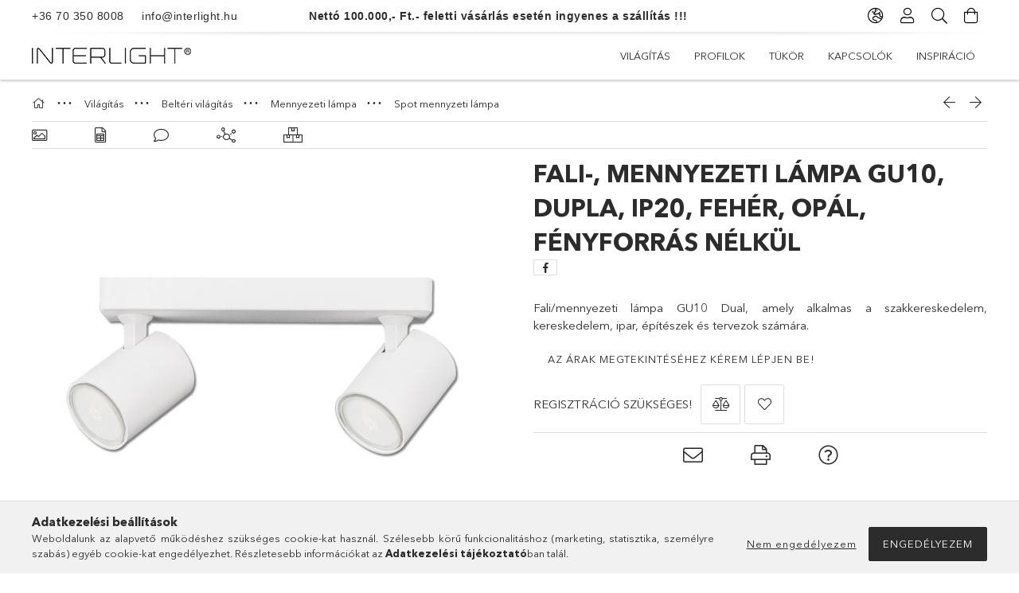

--- FILE ---
content_type: text/html; charset=UTF-8
request_url: https://www.interlight.hu/shop_ajax/ajax_related_products.php?get_ajax=1&cikk=114098&change_lang=hu&type=additional&artdet_version=1
body_size: 1038
content:










<div class="additional-product__items slick-list-until-md-inner clearfix pb-3">
        <div class='additional-product__item p-3'>
        <div class="additional-product__item-inner position-relative h-100 d-flex flex-column">
            <div class="additional-product__statuses position-absolute badges">
                                                            </div>
            		            <div class='additional-product__img-wrapper product-img-wrapper position-relative text-center'>
                		                <a class="additional-product__img-link product-img-link" href="https://www.interlight.hu/Fali-lampa-nikkel-matt-kapcsoloval-1xGU10-foglalat">
                    <img class="additional-product__img product-img lazy-img lazyload" src="https://www.interlight.hu/main_pic/space.gif" data-src="https://www.interlight.hu/img/65797/114998/240x240,r/114998_1.jpg?time=1666699302" data-srcset="https://www.interlight.hu/img/65797/114998/480x480,r/114998_1.jpg?time=1666699302 2x" alt="  Fali lámpa nikkel matt, kapcsolóval, 1xGU10 foglalat, izzók nélkül" title="  Fali lámpa nikkel matt, kapcsolóval, 1xGU10 foglalat, izzók nélkül">
                    <div class="loading-spinner"></div>
                </a>
            </div>
            		            <div class="additional-product__datas py-4 d-flex flex-column flex-grow-1">
                <div class='additional-product__name-wrap d-flex mb-2'>
                    <a class="additional-product__name text-uppercase font-weight-bold line-clamp--2-14" href="https://www.interlight.hu/Fali-lampa-nikkel-matt-kapcsoloval-1xGU10-foglalat">  Fali lámpa nikkel matt, kapcsolóval, 1xGU10 foglalat, izzók nélkül</a>
                </div>
                            </div>
        </div>
    </div>
        <div class='additional-product__item p-3'>
        <div class="additional-product__item-inner position-relative h-100 d-flex flex-column">
            <div class="additional-product__statuses position-absolute badges">
                                                            </div>
            		            <div class='additional-product__img-wrapper product-img-wrapper position-relative text-center'>
                		                <a class="additional-product__img-link product-img-link" href="https://www.interlight.hu/Fali-mennyezeti-lampa-GU10-dupla-IP20-fekete-opal">
                    <img class="additional-product__img product-img lazy-img lazyload" src="https://www.interlight.hu/main_pic/space.gif" data-src="https://www.interlight.hu/img/65797/114099/240x240,r/114099_1.jpg?time=1666699884" data-srcset="https://www.interlight.hu/img/65797/114099/480x480,r/114099_1.jpg?time=1666699884 2x" alt="  Fali, mennyezeti lámpa GU10, dupla, IP20, fekete, opál, fényforrás nélkül" title="  Fali, mennyezeti lámpa GU10, dupla, IP20, fekete, opál, fényforrás nélkül">
                    <div class="loading-spinner"></div>
                </a>
            </div>
            		            <div class="additional-product__datas py-4 d-flex flex-column flex-grow-1">
                <div class='additional-product__name-wrap d-flex mb-2'>
                    <a class="additional-product__name text-uppercase font-weight-bold line-clamp--2-14" href="https://www.interlight.hu/Fali-mennyezeti-lampa-GU10-dupla-IP20-fekete-opal">  Fali, mennyezeti lámpa GU10, dupla, IP20, fekete, opál, fényforrás nélkül</a>
                </div>
                            </div>
        </div>
    </div>
        <div class='additional-product__item p-3'>
        <div class="additional-product__item-inner position-relative h-100 d-flex flex-column">
            <div class="additional-product__statuses position-absolute badges">
                                                            </div>
            		            <div class='additional-product__img-wrapper product-img-wrapper position-relative text-center'>
                		                <a class="additional-product__img-link product-img-link" href="https://www.interlight.hu/Fali-mennyezeti-lampa-GU10-tripla-IP20-feher-opal">
                    <img class="additional-product__img product-img lazy-img lazyload" src="https://www.interlight.hu/main_pic/space.gif" data-src="https://www.interlight.hu/img/65797/114100/240x240,r/114100.jpg?time=1696593906" data-srcset="https://www.interlight.hu/img/65797/114100/480x480,r/114100.jpg?time=1696593906 2x" alt="  Fali, mennyezeti lámpa GU10, tripla, IP20, fehér, opál, fényforrás nélkül" title="  Fali, mennyezeti lámpa GU10, tripla, IP20, fehér, opál, fényforrás nélkül">
                    <div class="loading-spinner"></div>
                </a>
            </div>
            		            <div class="additional-product__datas py-4 d-flex flex-column flex-grow-1">
                <div class='additional-product__name-wrap d-flex mb-2'>
                    <a class="additional-product__name text-uppercase font-weight-bold line-clamp--2-14" href="https://www.interlight.hu/Fali-mennyezeti-lampa-GU10-tripla-IP20-feher-opal">  Fali, mennyezeti lámpa GU10, tripla, IP20, fehér, opál, fényforrás nélkül</a>
                </div>
                            </div>
        </div>
    </div>
        <div class='additional-product__item p-3'>
        <div class="additional-product__item-inner position-relative h-100 d-flex flex-column">
            <div class="additional-product__statuses position-absolute badges">
                                                            </div>
            		            <div class='additional-product__img-wrapper product-img-wrapper position-relative text-center'>
                		                <a class="additional-product__img-link product-img-link" href="https://www.interlight.hu/Fali-es-mennyezeti-lampa-GU10-tripla-IP20-fekete-o">
                    <img class="additional-product__img product-img lazy-img lazyload" src="https://www.interlight.hu/main_pic/space.gif" data-src="https://www.interlight.hu/img/65797/114101/240x240,r/114101_1.jpg?time=1666699885" data-srcset="https://www.interlight.hu/img/65797/114101/480x480,r/114101_1.jpg?time=1666699885 2x" alt="  Fali- és mennyezeti lámpa GU10, tripla, IP20, fekete, opál, fényforrás nélkül" title="  Fali- és mennyezeti lámpa GU10, tripla, IP20, fekete, opál, fényforrás nélkül">
                    <div class="loading-spinner"></div>
                </a>
            </div>
            		            <div class="additional-product__datas py-4 d-flex flex-column flex-grow-1">
                <div class='additional-product__name-wrap d-flex mb-2'>
                    <a class="additional-product__name text-uppercase font-weight-bold line-clamp--2-14" href="https://www.interlight.hu/Fali-es-mennyezeti-lampa-GU10-tripla-IP20-fekete-o">  Fali- és mennyezeti lámpa GU10, tripla, IP20, fekete, opál, fényforrás nélkül</a>
                </div>
                            </div>
        </div>
    </div>
        <div class='additional-product__item p-3'>
        <div class="additional-product__item-inner position-relative h-100 d-flex flex-column">
            <div class="additional-product__statuses position-absolute badges">
                                                            </div>
            		            <div class='additional-product__img-wrapper product-img-wrapper position-relative text-center'>
                		                <a class="additional-product__img-link product-img-link" href="https://www.interlight.hu/Fali-lampa-fekete-kapcsoloval-1xGU10-foglalat-izzo">
                    <img class="additional-product__img product-img lazy-img lazyload" src="https://www.interlight.hu/main_pic/space.gif" data-src="https://www.interlight.hu/img/65797/114999/240x240,r/114999_1.jpg?time=1666699302" data-srcset="https://www.interlight.hu/img/65797/114999/480x480,r/114999_1.jpg?time=1666699302 2x" alt="  Fali lámpa fekete, kapcsolóval, 1xGU10 foglalat, izzó nélkül" title="  Fali lámpa fekete, kapcsolóval, 1xGU10 foglalat, izzó nélkül">
                    <div class="loading-spinner"></div>
                </a>
            </div>
            		            <div class="additional-product__datas py-4 d-flex flex-column flex-grow-1">
                <div class='additional-product__name-wrap d-flex mb-2'>
                    <a class="additional-product__name text-uppercase font-weight-bold line-clamp--2-14" href="https://www.interlight.hu/Fali-lampa-fekete-kapcsoloval-1xGU10-foglalat-izzo">  Fali lámpa fekete, kapcsolóval, 1xGU10 foglalat, izzó nélkül</a>
                </div>
                            </div>
        </div>
    </div>
        <div class='additional-product__item p-3'>
        <div class="additional-product__item-inner position-relative h-100 d-flex flex-column">
            <div class="additional-product__statuses position-absolute badges">
                                                            </div>
            		            <div class='additional-product__img-wrapper product-img-wrapper position-relative text-center'>
                		                <a class="additional-product__img-link product-img-link" href="https://www.interlight.hu/Fali-mennyezeti-lampa-GU10-egyes-IP20-feher-opal-f">
                    <img class="additional-product__img product-img lazy-img lazyload" src="https://www.interlight.hu/main_pic/space.gif" data-src="https://www.interlight.hu/img/65797/114096/240x240,r/114096_1.jpg?time=1666699884" data-srcset="https://www.interlight.hu/img/65797/114096/480x480,r/114096_1.jpg?time=1666699884 2x" alt="  Fali-, mennyezeti lámpa GU10, egyes, IP20, fehér, opál, fényforrás nélkül" title="  Fali-, mennyezeti lámpa GU10, egyes, IP20, fehér, opál, fényforrás nélkül">
                    <div class="loading-spinner"></div>
                </a>
            </div>
            		            <div class="additional-product__datas py-4 d-flex flex-column flex-grow-1">
                <div class='additional-product__name-wrap d-flex mb-2'>
                    <a class="additional-product__name text-uppercase font-weight-bold line-clamp--2-14" href="https://www.interlight.hu/Fali-mennyezeti-lampa-GU10-egyes-IP20-feher-opal-f">  Fali-, mennyezeti lámpa GU10, egyes, IP20, fehér, opál, fényforrás nélkül</a>
                </div>
                            </div>
        </div>
    </div>
        <div class='additional-product__item p-3'>
        <div class="additional-product__item-inner position-relative h-100 d-flex flex-column">
            <div class="additional-product__statuses position-absolute badges">
                                                            </div>
            		            <div class='additional-product__img-wrapper product-img-wrapper position-relative text-center'>
                		                <a class="additional-product__img-link product-img-link" href="https://www.interlight.hu/Fali-mennyezeti-lampa-GU10-egyes-IP20-fekete-opal">
                    <img class="additional-product__img product-img lazy-img lazyload" src="https://www.interlight.hu/main_pic/space.gif" data-src="https://www.interlight.hu/img/65797/114097/240x240,r/114097_1.jpg?time=1666699884" data-srcset="https://www.interlight.hu/img/65797/114097/480x480,r/114097_1.jpg?time=1666699884 2x" alt="  Fali-, mennyezeti lámpa GU10, egyes, IP20, fekete, opál, fényforrás nélkül" title="  Fali-, mennyezeti lámpa GU10, egyes, IP20, fekete, opál, fényforrás nélkül">
                    <div class="loading-spinner"></div>
                </a>
            </div>
            		            <div class="additional-product__datas py-4 d-flex flex-column flex-grow-1">
                <div class='additional-product__name-wrap d-flex mb-2'>
                    <a class="additional-product__name text-uppercase font-weight-bold line-clamp--2-14" href="https://www.interlight.hu/Fali-mennyezeti-lampa-GU10-egyes-IP20-fekete-opal">  Fali-, mennyezeti lámpa GU10, egyes, IP20, fekete, opál, fényforrás nélkül</a>
                </div>
                            </div>
        </div>
    </div>
    </div>
<div class="slick-counter"></div>
<script>
    $(document).ready(function(){
        if (typeof initTippy == 'function'){
                initTippy();
            }
    });
</script>



--- FILE ---
content_type: text/html; charset=UTF-8
request_url: https://www.interlight.hu/shop_ajax/ajax_related_products.php?get_ajax=1&cikk=114098&type=similar&change_lang=hu&artdet_version=1
body_size: 9119
content:










<div class="similar-product__items slick-list-until-md-inner clearfix pb-3">
        <div class='similar-product__item p-3'>
        <div class="similar-product__item-inner position-relative h-100 d-flex flex-column">
            <div class="similar-product__statuses position-absolute badges">
                                                            </div>
            		            <div class='similar-product__img-wrapper product-img-wrapper position-relative text-center'>
                		                <a class="similar-product__img-link product-img-link" href="https://www.interlight.hu/spd/SLIP003036/MADARA-SLIM-GU11-MR11-TRACK-3F-230V-IP20-36X95X175">
                    <img class="similar-product__img product-img lazy-img lazyload" src="https://www.interlight.hu/main_pic/space.gif" data-src="https://www.interlight.hu/img/65797/SLIP003036/240x240,r/SLIP003036.jpg?time=1700141322" data-srcset="https://www.interlight.hu/img/65797/SLIP003036/480x480,r/SLIP003036.jpg?time=1700141322 2x" alt="MADARA SLIM GU11/MR11 TRACK 3F 230V IP20 36X95X175 Fekete" title="MADARA SLIM GU11/MR11 TRACK 3F 230V IP20 36X95X175 Fekete">
                    <div class="loading-spinner"></div>
                </a>
            </div>
            		            <div class="similar-product__datas py-4 d-flex flex-column flex-grow-1">
                <div class='similar-product__name-wrap d-flex mb-2'>
                    <a class="similar-product__name text-uppercase font-weight-bold line-clamp--2-14" href="https://www.interlight.hu/spd/SLIP003036/MADARA-SLIM-GU11-MR11-TRACK-3F-230V-IP20-36X95X175">MADARA SLIM GU11/MR11 TRACK 3F 230V IP20 36X95X175 Fekete</a>
                </div>
                            </div>
        </div>
    </div>
        <div class='similar-product__item p-3'>
        <div class="similar-product__item-inner position-relative h-100 d-flex flex-column">
            <div class="similar-product__statuses position-absolute badges">
                                                            </div>
            		            <div class='similar-product__img-wrapper product-img-wrapper position-relative text-center'>
                		                <a class="similar-product__img-link product-img-link" href="https://www.interlight.hu/Lampa-sufitowa-JOKER-BLACK-KromE-3xGU10">
                    <img class="similar-product__img product-img lazy-img lazyload" src="https://www.interlight.hu/main_pic/space.gif" data-src="https://www.interlight.hu/img/65797/MLP912/240x240,r/MLP912.jpg?time=1712649010" data-srcset="https://www.interlight.hu/img/65797/MLP912/480x480,r/MLP912.jpg?time=1712649010 2x" alt="Ceiling  lamp JOKER BLACK/CHROME 3xGU10" title="Ceiling  lamp JOKER BLACK/CHROME 3xGU10">
                    <div class="loading-spinner"></div>
                </a>
            </div>
            		            <div class="similar-product__datas py-4 d-flex flex-column flex-grow-1">
                <div class='similar-product__name-wrap d-flex mb-2'>
                    <a class="similar-product__name text-uppercase font-weight-bold line-clamp--2-14" href="https://www.interlight.hu/Lampa-sufitowa-JOKER-BLACK-KromE-3xGU10">Ceiling  lamp JOKER BLACK/CHROME 3xGU10</a>
                </div>
                            </div>
        </div>
    </div>
        <div class='similar-product__item p-3'>
        <div class="similar-product__item-inner position-relative h-100 d-flex flex-column">
            <div class="similar-product__statuses position-absolute badges">
                                                            </div>
            		            <div class='similar-product__img-wrapper product-img-wrapper position-relative text-center'>
                		                <a class="similar-product__img-link product-img-link" href="https://www.interlight.hu/Lampa-sufitowa-SOLO-SAWN-WHITE-PATINATED-WOOD-3x-m">
                    <img class="similar-product__img product-img lazy-img lazyload" src="https://www.interlight.hu/main_pic/space.gif" data-src="https://www.interlight.hu/img/65797/MLP7479/240x240,r/MLP7479.jpg?time=1712653740" data-srcset="https://www.interlight.hu/img/65797/MLP7479/480x480,r/MLP7479.jpg?time=1712653740 2x" alt="Ceiling  lamp SOLO SAWN WHITE / PATINATED WOOD 3x mini GU10" title="Ceiling  lamp SOLO SAWN WHITE / PATINATED WOOD 3x mini GU10">
                    <div class="loading-spinner"></div>
                </a>
            </div>
            		            <div class="similar-product__datas py-4 d-flex flex-column flex-grow-1">
                <div class='similar-product__name-wrap d-flex mb-2'>
                    <a class="similar-product__name text-uppercase font-weight-bold line-clamp--2-14" href="https://www.interlight.hu/Lampa-sufitowa-SOLO-SAWN-WHITE-PATINATED-WOOD-3x-m">Ceiling  lamp SOLO SAWN WHITE / PATINATED WOOD 3x mini GU10</a>
                </div>
                            </div>
        </div>
    </div>
        <div class='similar-product__item p-3'>
        <div class="similar-product__item-inner position-relative h-100 d-flex flex-column">
            <div class="similar-product__statuses position-absolute badges">
                                                            </div>
            		            <div class='similar-product__img-wrapper product-img-wrapper position-relative text-center'>
                		                <a class="similar-product__img-link product-img-link" href="https://www.interlight.hu/Lampa-sufitowa-DIXIE-BLUE-WHITE-3xGX53-MLP7606">
                    <img class="similar-product__img product-img lazy-img lazyload" src="https://www.interlight.hu/main_pic/space.gif" data-src="https://www.interlight.hu/img/65797/MLP7606/240x240,r/MLP7606.jpg?time=1712654174" data-srcset="https://www.interlight.hu/img/65797/MLP7606/480x480,r/MLP7606.jpg?time=1712654174 2x" alt="Ceiling  lamp DIXIE BLUE/WHITE 3xGX53" title="Ceiling  lamp DIXIE BLUE/WHITE 3xGX53">
                    <div class="loading-spinner"></div>
                </a>
            </div>
            		            <div class="similar-product__datas py-4 d-flex flex-column flex-grow-1">
                <div class='similar-product__name-wrap d-flex mb-2'>
                    <a class="similar-product__name text-uppercase font-weight-bold line-clamp--2-14" href="https://www.interlight.hu/Lampa-sufitowa-DIXIE-BLUE-WHITE-3xGX53-MLP7606">Ceiling  lamp DIXIE BLUE/WHITE 3xGX53</a>
                </div>
                            </div>
        </div>
    </div>
        <div class='similar-product__item p-3'>
        <div class="similar-product__item-inner position-relative h-100 d-flex flex-column">
            <div class="similar-product__statuses position-absolute badges">
                                                            </div>
            		            <div class='similar-product__img-wrapper product-img-wrapper position-relative text-center'>
                		                <a class="similar-product__img-link product-img-link" href="https://www.interlight.hu/Lampa-sufitowa-VIDAR-BLACK-KromE-3xGU10">
                    <img class="similar-product__img product-img lazy-img lazyload" src="https://www.interlight.hu/main_pic/space.gif" data-src="https://www.interlight.hu/img/65797/MLP6286/240x240,r/MLP6286.jpg?time=1712651365" data-srcset="https://www.interlight.hu/img/65797/MLP6286/480x480,r/MLP6286.jpg?time=1712651365 2x" alt="Ceiling  lamp VIDAR BLACK/CHROME 3xGU10" title="Ceiling  lamp VIDAR BLACK/CHROME 3xGU10">
                    <div class="loading-spinner"></div>
                </a>
            </div>
            		            <div class="similar-product__datas py-4 d-flex flex-column flex-grow-1">
                <div class='similar-product__name-wrap d-flex mb-2'>
                    <a class="similar-product__name text-uppercase font-weight-bold line-clamp--2-14" href="https://www.interlight.hu/Lampa-sufitowa-VIDAR-BLACK-KromE-3xGU10">Ceiling  lamp VIDAR BLACK/CHROME 3xGU10</a>
                </div>
                            </div>
        </div>
    </div>
        <div class='similar-product__item p-3'>
        <div class="similar-product__item-inner position-relative h-100 d-flex flex-column">
            <div class="similar-product__statuses position-absolute badges">
                                                            </div>
            		            <div class='similar-product__img-wrapper product-img-wrapper position-relative text-center'>
                		                <a class="similar-product__img-link product-img-link" href="https://www.interlight.hu/Lampa-sufitowa-JOKER-WHITE-KromE-2xGU10">
                    <img class="similar-product__img product-img lazy-img lazyload" src="https://www.interlight.hu/main_pic/space.gif" data-src="https://www.interlight.hu/img/65797/MLP899/240x240,r/MLP899.jpg?time=1712648868" data-srcset="https://www.interlight.hu/img/65797/MLP899/480x480,r/MLP899.jpg?time=1712648868 2x" alt="Ceiling  lamp JOKER WHITE/CHROME 2xGU10" title="Ceiling  lamp JOKER WHITE/CHROME 2xGU10">
                    <div class="loading-spinner"></div>
                </a>
            </div>
            		            <div class="similar-product__datas py-4 d-flex flex-column flex-grow-1">
                <div class='similar-product__name-wrap d-flex mb-2'>
                    <a class="similar-product__name text-uppercase font-weight-bold line-clamp--2-14" href="https://www.interlight.hu/Lampa-sufitowa-JOKER-WHITE-KromE-2xGU10">Ceiling  lamp JOKER WHITE/CHROME 2xGU10</a>
                </div>
                            </div>
        </div>
    </div>
        <div class='similar-product__item p-3'>
        <div class="similar-product__item-inner position-relative h-100 d-flex flex-column">
            <div class="similar-product__statuses position-absolute badges">
                                                            </div>
            		            <div class='similar-product__img-wrapper product-img-wrapper position-relative text-center'>
                		                <a class="similar-product__img-link product-img-link" href="https://www.interlight.hu/CHLOE-RING-NATYNKOWA-GU10-230V-IP20-FI55107MM-Feke">
                    <img class="similar-product__img product-img lazy-img lazyload" src="https://www.interlight.hu/main_pic/space.gif" data-src="https://www.interlight.hu/img/65797/SLIP005044/240x240,r/SLIP005044.jpg?time=1700141599" data-srcset="https://www.interlight.hu/img/65797/SLIP005044/480x480,r/SLIP005044.jpg?time=1700141599 2x" alt="CHLOE RING NATYNKOWA GU10 230V IP20 FI55*107MM Fekete" title="CHLOE RING NATYNKOWA GU10 230V IP20 FI55*107MM Fekete">
                    <div class="loading-spinner"></div>
                </a>
            </div>
            		            <div class="similar-product__datas py-4 d-flex flex-column flex-grow-1">
                <div class='similar-product__name-wrap d-flex mb-2'>
                    <a class="similar-product__name text-uppercase font-weight-bold line-clamp--2-14" href="https://www.interlight.hu/CHLOE-RING-NATYNKOWA-GU10-230V-IP20-FI55107MM-Feke">CHLOE RING NATYNKOWA GU10 230V IP20 FI55*107MM Fekete</a>
                </div>
                            </div>
        </div>
    </div>
        <div class='similar-product__item p-3'>
        <div class="similar-product__item-inner position-relative h-100 d-flex flex-column">
            <div class="similar-product__statuses position-absolute badges">
                                                            </div>
            		            <div class='similar-product__img-wrapper product-img-wrapper position-relative text-center'>
                		                <a class="similar-product__img-link product-img-link" href="https://www.interlight.hu/LAMPA-SUFITOWA-TUBO-BLACK-1xAR111-BEZ-ZAROWKI">
                    <img class="similar-product__img product-img lazy-img lazyload" src="https://www.interlight.hu/main_pic/space.gif" data-src="https://www.interlight.hu/img/65797/ML227/240x240,r/ML227.jpg?time=1712647326" data-srcset="https://www.interlight.hu/img/65797/ML227/480x480,r/ML227.jpg?time=1712647326 2x" alt="Ceiling  lamp TUBO BLACK 1xAR111 (BEZ ŻARÓWKI)" title="Ceiling  lamp TUBO BLACK 1xAR111 (BEZ ŻARÓWKI)">
                    <div class="loading-spinner"></div>
                </a>
            </div>
            		            <div class="similar-product__datas py-4 d-flex flex-column flex-grow-1">
                <div class='similar-product__name-wrap d-flex mb-2'>
                    <a class="similar-product__name text-uppercase font-weight-bold line-clamp--2-14" href="https://www.interlight.hu/LAMPA-SUFITOWA-TUBO-BLACK-1xAR111-BEZ-ZAROWKI">Ceiling  lamp TUBO BLACK 1xAR111 (BEZ ŻARÓWKI)</a>
                </div>
                            </div>
        </div>
    </div>
        <div class='similar-product__item p-3'>
        <div class="similar-product__item-inner position-relative h-100 d-flex flex-column">
            <div class="similar-product__statuses position-absolute badges">
                                                            </div>
            		            <div class='similar-product__img-wrapper product-img-wrapper position-relative text-center'>
                		                <a class="similar-product__img-link product-img-link" href="https://www.interlight.hu/VERnem-1-FEKETE">
                    <img class="similar-product__img product-img lazy-img lazyload" src="https://www.interlight.hu/main_pic/space.gif" data-src="https://www.interlight.hu/img/65797/655-1/240x240,r/655-1.jpg?time=1700562131" data-srcset="https://www.interlight.hu/img/65797/655-1/480x480,r/655-1.jpg?time=1700562131 2x" alt="VERnem 1 FEKETE" title="VERnem 1 FEKETE">
                    <div class="loading-spinner"></div>
                </a>
            </div>
            		            <div class="similar-product__datas py-4 d-flex flex-column flex-grow-1">
                <div class='similar-product__name-wrap d-flex mb-2'>
                    <a class="similar-product__name text-uppercase font-weight-bold line-clamp--2-14" href="https://www.interlight.hu/VERnem-1-FEKETE">VERnem 1 FEKETE</a>
                </div>
                            </div>
        </div>
    </div>
        <div class='similar-product__item p-3'>
        <div class="similar-product__item-inner position-relative h-100 d-flex flex-column">
            <div class="similar-product__statuses position-absolute badges">
                                                            </div>
            		            <div class='similar-product__img-wrapper product-img-wrapper position-relative text-center'>
                		                <a class="similar-product__img-link product-img-link" href="https://www.interlight.hu/Oprawa-natynkowa-Lugar-Fekete-1xAR111-GU10">
                    <img class="similar-product__img product-img lazy-img lazyload" src="https://www.interlight.hu/main_pic/space.gif" data-src="https://www.interlight.hu/img/65797/ML5704/240x240,r/ML5704.jpg?time=1712650405" data-srcset="https://www.interlight.hu/img/65797/ML5704/480x480,r/ML5704.jpg?time=1712650405 2x" alt="Oprawa natynkowa Lugar BLACK 1xAR111 GU10" title="Oprawa natynkowa Lugar BLACK 1xAR111 GU10">
                    <div class="loading-spinner"></div>
                </a>
            </div>
            		            <div class="similar-product__datas py-4 d-flex flex-column flex-grow-1">
                <div class='similar-product__name-wrap d-flex mb-2'>
                    <a class="similar-product__name text-uppercase font-weight-bold line-clamp--2-14" href="https://www.interlight.hu/Oprawa-natynkowa-Lugar-Fekete-1xAR111-GU10">Oprawa natynkowa Lugar BLACK 1xAR111 GU10</a>
                </div>
                            </div>
        </div>
    </div>
        <div class='similar-product__item p-3'>
        <div class="similar-product__item-inner position-relative h-100 d-flex flex-column">
            <div class="similar-product__statuses position-absolute badges">
                                                            </div>
            		            <div class='similar-product__img-wrapper product-img-wrapper position-relative text-center'>
                		                <a class="similar-product__img-link product-img-link" href="https://www.interlight.hu/Lampa-sufitowa-PRESTON-Arany-WHITE-2x-mini-GU10">
                    <img class="similar-product__img product-img lazy-img lazyload" src="https://www.interlight.hu/main_pic/space.gif" data-src="https://www.interlight.hu/img/65797/MLP7631/240x240,r/MLP7631.jpg?time=1712654470" data-srcset="https://www.interlight.hu/img/65797/MLP7631/480x480,r/MLP7631.jpg?time=1712654470 2x" alt="Ceiling  lamp PRESTON GOLD/WHITE 2x mini GU10" title="Ceiling  lamp PRESTON GOLD/WHITE 2x mini GU10">
                    <div class="loading-spinner"></div>
                </a>
            </div>
            		            <div class="similar-product__datas py-4 d-flex flex-column flex-grow-1">
                <div class='similar-product__name-wrap d-flex mb-2'>
                    <a class="similar-product__name text-uppercase font-weight-bold line-clamp--2-14" href="https://www.interlight.hu/Lampa-sufitowa-PRESTON-Arany-WHITE-2x-mini-GU10">Ceiling  lamp PRESTON GOLD/WHITE 2x mini GU10</a>
                </div>
                            </div>
        </div>
    </div>
        <div class='similar-product__item p-3'>
        <div class="similar-product__item-inner position-relative h-100 d-flex flex-column">
            <div class="similar-product__statuses position-absolute badges">
                                                            </div>
            		            <div class='similar-product__img-wrapper product-img-wrapper position-relative text-center'>
                		                <a class="similar-product__img-link product-img-link" href="https://www.interlight.hu/Ceiling-lamp-MONZA-BLACK-GOLD-3xG9">
                    <img class="similar-product__img product-img lazy-img lazyload" src="https://www.interlight.hu/main_pic/space.gif" data-src="https://www.interlight.hu/img/65797/MLP6335/240x240,r/MLP6335.jpg" alt="Ceiling  lamp MONZA BLACK/GOLD 3xG9" title="Ceiling  lamp MONZA BLACK/GOLD 3xG9">
                    <div class="loading-spinner"></div>
                </a>
            </div>
            		            <div class="similar-product__datas py-4 d-flex flex-column flex-grow-1">
                <div class='similar-product__name-wrap d-flex mb-2'>
                    <a class="similar-product__name text-uppercase font-weight-bold line-clamp--2-14" href="https://www.interlight.hu/Ceiling-lamp-MONZA-BLACK-GOLD-3xG9">Ceiling  lamp MONZA BLACK/GOLD 3xG9</a>
                </div>
                            </div>
        </div>
    </div>
        <div class='similar-product__item p-3'>
        <div class="similar-product__item-inner position-relative h-100 d-flex flex-column">
            <div class="similar-product__statuses position-absolute badges">
                                                            </div>
            		            <div class='similar-product__img-wrapper product-img-wrapper position-relative text-center'>
                		                <a class="similar-product__img-link product-img-link" href="https://www.interlight.hu/VERnem-4-FEKETE">
                    <img class="similar-product__img product-img lazy-img lazyload" src="https://www.interlight.hu/main_pic/space.gif" data-src="https://www.interlight.hu/img/65797/655-4/240x240,r/655-4.jpg?time=1700562134" data-srcset="https://www.interlight.hu/img/65797/655-4/480x480,r/655-4.jpg?time=1700562134 2x" alt="VERnem 4 FEKETE" title="VERnem 4 FEKETE">
                    <div class="loading-spinner"></div>
                </a>
            </div>
            		            <div class="similar-product__datas py-4 d-flex flex-column flex-grow-1">
                <div class='similar-product__name-wrap d-flex mb-2'>
                    <a class="similar-product__name text-uppercase font-weight-bold line-clamp--2-14" href="https://www.interlight.hu/VERnem-4-FEKETE">VERnem 4 FEKETE</a>
                </div>
                            </div>
        </div>
    </div>
        <div class='similar-product__item p-3'>
        <div class="similar-product__item-inner position-relative h-100 d-flex flex-column">
            <div class="similar-product__statuses position-absolute badges">
                                                            </div>
            		            <div class='similar-product__img-wrapper product-img-wrapper position-relative text-center'>
                		                <a class="similar-product__img-link product-img-link" href="https://www.interlight.hu/Lampa-sufitowa-JOKER-WHITE-Arany-3xGU10">
                    <img class="similar-product__img product-img lazy-img lazyload" src="https://www.interlight.hu/main_pic/space.gif" data-src="https://www.interlight.hu/img/65797/MLP6130/240x240,r/MLP6130.jpg?time=1712651167" data-srcset="https://www.interlight.hu/img/65797/MLP6130/480x480,r/MLP6130.jpg?time=1712651167 2x" alt="Ceiling  lamp JOKER WHITE/GOLD 3xGU10" title="Ceiling  lamp JOKER WHITE/GOLD 3xGU10">
                    <div class="loading-spinner"></div>
                </a>
            </div>
            		            <div class="similar-product__datas py-4 d-flex flex-column flex-grow-1">
                <div class='similar-product__name-wrap d-flex mb-2'>
                    <a class="similar-product__name text-uppercase font-weight-bold line-clamp--2-14" href="https://www.interlight.hu/Lampa-sufitowa-JOKER-WHITE-Arany-3xGU10">Ceiling  lamp JOKER WHITE/GOLD 3xGU10</a>
                </div>
                            </div>
        </div>
    </div>
        <div class='similar-product__item p-3'>
        <div class="similar-product__item-inner position-relative h-100 d-flex flex-column">
            <div class="similar-product__statuses position-absolute badges">
                                                            </div>
            		            <div class='similar-product__img-wrapper product-img-wrapper position-relative text-center'>
                		                <a class="similar-product__img-link product-img-link" href="https://www.interlight.hu/Mennyezeti-szpotlampa-nikkel-matt-4xGU10-foglalat">
                    <img class="similar-product__img product-img lazy-img lazyload" src="https://www.interlight.hu/main_pic/space.gif" data-src="https://www.interlight.hu/img/65797/115000/240x240,r/1150002.jpg?time=1666699302" data-srcset="https://www.interlight.hu/img/65797/115000/480x480,r/1150002.jpg?time=1666699302 2x" alt="  Mennyezeti szpotlámpa nikkel matt, 4xGU10 foglalat,  izzó nélkül" title="  Mennyezeti szpotlámpa nikkel matt, 4xGU10 foglalat,  izzó nélkül">
                    <div class="loading-spinner"></div>
                </a>
            </div>
            		            <div class="similar-product__datas py-4 d-flex flex-column flex-grow-1">
                <div class='similar-product__name-wrap d-flex mb-2'>
                    <a class="similar-product__name text-uppercase font-weight-bold line-clamp--2-14" href="https://www.interlight.hu/Mennyezeti-szpotlampa-nikkel-matt-4xGU10-foglalat">  Mennyezeti szpotlámpa nikkel matt, 4xGU10 foglalat,  izzó nélkül</a>
                </div>
                            </div>
        </div>
    </div>
        <div class='similar-product__item p-3'>
        <div class="similar-product__item-inner position-relative h-100 d-flex flex-column">
            <div class="similar-product__statuses position-absolute badges">
                                                            </div>
            		            <div class='similar-product__img-wrapper product-img-wrapper position-relative text-center'>
                		                <a class="similar-product__img-link product-img-link" href="https://www.interlight.hu/CHLOE-GU10-IP20-Fenycso-Feher-Arany-NON-Szabalyozo">
                    <img class="similar-product__img product-img lazy-img lazyload" src="https://www.interlight.hu/main_pic/space.gif" data-src="https://www.interlight.hu/img/65797/SLIP005001/240x240,r/SLIP005001.jpg?time=1700141361" data-srcset="https://www.interlight.hu/img/65797/SLIP005001/480x480,r/SLIP005001.jpg?time=1700141361 2x" alt="  CHLOE GU10 IP20 Fénycső Fehér Arany NON-Szabályozott szem" title="  CHLOE GU10 IP20 Fénycső Fehér Arany NON-Szabályozott szem">
                    <div class="loading-spinner"></div>
                </a>
            </div>
            		            <div class="similar-product__datas py-4 d-flex flex-column flex-grow-1">
                <div class='similar-product__name-wrap d-flex mb-2'>
                    <a class="similar-product__name text-uppercase font-weight-bold line-clamp--2-14" href="https://www.interlight.hu/CHLOE-GU10-IP20-Fenycso-Feher-Arany-NON-Szabalyozo">  CHLOE GU10 IP20 Fénycső Fehér Arany NON-Szabályozott szem</a>
                </div>
                            </div>
        </div>
    </div>
        <div class='similar-product__item p-3'>
        <div class="similar-product__item-inner position-relative h-100 d-flex flex-column">
            <div class="similar-product__statuses position-absolute badges">
                                                            </div>
            		            <div class='similar-product__img-wrapper product-img-wrapper position-relative text-center'>
                		                <a class="similar-product__img-link product-img-link" href="https://www.interlight.hu/Fali-mennyezeti-lampa-GU10-egyes-IP20-fekete-opal">
                    <img class="similar-product__img product-img lazy-img lazyload" src="https://www.interlight.hu/main_pic/space.gif" data-src="https://www.interlight.hu/img/65797/114097/240x240,r/114097_1.jpg?time=1666699884" data-srcset="https://www.interlight.hu/img/65797/114097/480x480,r/114097_1.jpg?time=1666699884 2x" alt="  Fali-, mennyezeti lámpa GU10, egyes, IP20, fekete, opál, fényforrás nélkül" title="  Fali-, mennyezeti lámpa GU10, egyes, IP20, fekete, opál, fényforrás nélkül">
                    <div class="loading-spinner"></div>
                </a>
            </div>
            		            <div class="similar-product__datas py-4 d-flex flex-column flex-grow-1">
                <div class='similar-product__name-wrap d-flex mb-2'>
                    <a class="similar-product__name text-uppercase font-weight-bold line-clamp--2-14" href="https://www.interlight.hu/Fali-mennyezeti-lampa-GU10-egyes-IP20-fekete-opal">  Fali-, mennyezeti lámpa GU10, egyes, IP20, fekete, opál, fényforrás nélkül</a>
                </div>
                            </div>
        </div>
    </div>
        <div class='similar-product__item p-3'>
        <div class="similar-product__item-inner position-relative h-100 d-flex flex-column">
            <div class="similar-product__statuses position-absolute badges">
                                                            </div>
            		            <div class='similar-product__img-wrapper product-img-wrapper position-relative text-center'>
                		                <a class="similar-product__img-link product-img-link" href="https://www.interlight.hu/Lampa-sufitowa-VIDAR-WHITE-3xGU10">
                    <img class="similar-product__img product-img lazy-img lazyload" src="https://www.interlight.hu/main_pic/space.gif" data-src="https://www.interlight.hu/img/65797/MLP5407/240x240,r/MLP5407.jpg?time=1712650245" data-srcset="https://www.interlight.hu/img/65797/MLP5407/480x480,r/MLP5407.jpg?time=1712650245 2x" alt="Ceiling  lamp VIDAR WHITE 3xGU10" title="Ceiling  lamp VIDAR WHITE 3xGU10">
                    <div class="loading-spinner"></div>
                </a>
            </div>
            		            <div class="similar-product__datas py-4 d-flex flex-column flex-grow-1">
                <div class='similar-product__name-wrap d-flex mb-2'>
                    <a class="similar-product__name text-uppercase font-weight-bold line-clamp--2-14" href="https://www.interlight.hu/Lampa-sufitowa-VIDAR-WHITE-3xGU10">Ceiling  lamp VIDAR WHITE 3xGU10</a>
                </div>
                            </div>
        </div>
    </div>
        <div class='similar-product__item p-3'>
        <div class="similar-product__item-inner position-relative h-100 d-flex flex-column">
            <div class="similar-product__statuses position-absolute badges">
                                                            </div>
            		            <div class='similar-product__img-wrapper product-img-wrapper position-relative text-center'>
                		                <a class="similar-product__img-link product-img-link" href="https://www.interlight.hu/Lampa-sufitowa-PRESTON-WHITE-KromE-3x-mini-GU10">
                    <img class="similar-product__img product-img lazy-img lazyload" src="https://www.interlight.hu/main_pic/space.gif" data-src="https://www.interlight.hu/img/65797/MLP7616/240x240,r/MLP7616.jpg?time=1712654226" data-srcset="https://www.interlight.hu/img/65797/MLP7616/480x480,r/MLP7616.jpg?time=1712654226 2x" alt="Ceiling  lamp PRESTON WHITE/CHROME 3x mini GU10" title="Ceiling  lamp PRESTON WHITE/CHROME 3x mini GU10">
                    <div class="loading-spinner"></div>
                </a>
            </div>
            		            <div class="similar-product__datas py-4 d-flex flex-column flex-grow-1">
                <div class='similar-product__name-wrap d-flex mb-2'>
                    <a class="similar-product__name text-uppercase font-weight-bold line-clamp--2-14" href="https://www.interlight.hu/Lampa-sufitowa-PRESTON-WHITE-KromE-3x-mini-GU10">Ceiling  lamp PRESTON WHITE/CHROME 3x mini GU10</a>
                </div>
                            </div>
        </div>
    </div>
        <div class='similar-product__item p-3'>
        <div class="similar-product__item-inner position-relative h-100 d-flex flex-column">
            <div class="similar-product__statuses position-absolute badges">
                                                            </div>
            		            <div class='similar-product__img-wrapper product-img-wrapper position-relative text-center'>
                		                <a class="similar-product__img-link product-img-link" href="https://www.interlight.hu/LAMPA-SUFITOWA-BLOCCO-BIALA-2x7W-GU10-LED">
                    <img class="similar-product__img product-img lazy-img lazyload" src="https://www.interlight.hu/main_pic/space.gif" data-src="https://www.interlight.hu/img/65797/ML478/240x240,r/ML478.jpg?time=1712647627" data-srcset="https://www.interlight.hu/img/65797/ML478/480x480,r/ML478.jpg?time=1712647627 2x" alt="Ceiling  lamp BLOCCO BIAŁA 2x7W GU10 LED" title="Ceiling  lamp BLOCCO BIAŁA 2x7W GU10 LED">
                    <div class="loading-spinner"></div>
                </a>
            </div>
            		            <div class="similar-product__datas py-4 d-flex flex-column flex-grow-1">
                <div class='similar-product__name-wrap d-flex mb-2'>
                    <a class="similar-product__name text-uppercase font-weight-bold line-clamp--2-14" href="https://www.interlight.hu/LAMPA-SUFITOWA-BLOCCO-BIALA-2x7W-GU10-LED">Ceiling  lamp BLOCCO BIAŁA 2x7W GU10 LED</a>
                </div>
                            </div>
        </div>
    </div>
        <div class='similar-product__item p-3'>
        <div class="similar-product__item-inner position-relative h-100 d-flex flex-column">
            <div class="similar-product__statuses position-absolute badges">
                                                            </div>
            		            <div class='similar-product__img-wrapper product-img-wrapper position-relative text-center'>
                		                <a class="similar-product__img-link product-img-link" href="https://www.interlight.hu/Lampa-sufitowa-JOKER-BLACK-KromE-6xGU10">
                    <img class="similar-product__img product-img lazy-img lazyload" src="https://www.interlight.hu/main_pic/space.gif" data-src="https://www.interlight.hu/img/65797/MLP1340/240x240,r/MLP1340.jpg?time=1712648627" data-srcset="https://www.interlight.hu/img/65797/MLP1340/480x480,r/MLP1340.jpg?time=1712648627 2x" alt="Ceiling  lamp JOKER BLACK/CHROME 6xGU10" title="Ceiling  lamp JOKER BLACK/CHROME 6xGU10">
                    <div class="loading-spinner"></div>
                </a>
            </div>
            		            <div class="similar-product__datas py-4 d-flex flex-column flex-grow-1">
                <div class='similar-product__name-wrap d-flex mb-2'>
                    <a class="similar-product__name text-uppercase font-weight-bold line-clamp--2-14" href="https://www.interlight.hu/Lampa-sufitowa-JOKER-BLACK-KromE-6xGU10">Ceiling  lamp JOKER BLACK/CHROME 6xGU10</a>
                </div>
                            </div>
        </div>
    </div>
        <div class='similar-product__item p-3'>
        <div class="similar-product__item-inner position-relative h-100 d-flex flex-column">
            <div class="similar-product__statuses position-absolute badges">
                                                            </div>
            		            <div class='similar-product__img-wrapper product-img-wrapper position-relative text-center'>
                		                <a class="similar-product__img-link product-img-link" href="https://www.interlight.hu/PRISM-4-FEKETE-ARANY">
                    <img class="similar-product__img product-img lazy-img lazyload" src="https://www.interlight.hu/main_pic/space.gif" data-src="https://www.interlight.hu/img/65797/406-4/240x240,r/406-4.jpg?time=1700561854" data-srcset="https://www.interlight.hu/img/65797/406-4/480x480,r/406-4.jpg?time=1700561854 2x" alt="PRISM 4 FEKETE / ARANY" title="PRISM 4 FEKETE / ARANY">
                    <div class="loading-spinner"></div>
                </a>
            </div>
            		            <div class="similar-product__datas py-4 d-flex flex-column flex-grow-1">
                <div class='similar-product__name-wrap d-flex mb-2'>
                    <a class="similar-product__name text-uppercase font-weight-bold line-clamp--2-14" href="https://www.interlight.hu/PRISM-4-FEKETE-ARANY">PRISM 4 FEKETE / ARANY</a>
                </div>
                            </div>
        </div>
    </div>
        <div class='similar-product__item p-3'>
        <div class="similar-product__item-inner position-relative h-100 d-flex flex-column">
            <div class="similar-product__statuses position-absolute badges">
                                                            </div>
            		            <div class='similar-product__img-wrapper product-img-wrapper position-relative text-center'>
                		                <a class="similar-product__img-link product-img-link" href="https://www.interlight.hu/Ceiling-lamp-JOKER-WHITE-GOLD-8xGU10">
                    <img class="similar-product__img product-img lazy-img lazyload" src="https://www.interlight.hu/main_pic/space.gif" data-src="https://www.interlight.hu/img/65797/MLP6132/240x240,r/MLP6132.jpg" alt="Ceiling  lamp JOKER WHITE/GOLD 8xGU10" title="Ceiling  lamp JOKER WHITE/GOLD 8xGU10">
                    <div class="loading-spinner"></div>
                </a>
            </div>
            		            <div class="similar-product__datas py-4 d-flex flex-column flex-grow-1">
                <div class='similar-product__name-wrap d-flex mb-2'>
                    <a class="similar-product__name text-uppercase font-weight-bold line-clamp--2-14" href="https://www.interlight.hu/Ceiling-lamp-JOKER-WHITE-GOLD-8xGU10">Ceiling  lamp JOKER WHITE/GOLD 8xGU10</a>
                </div>
                            </div>
        </div>
    </div>
        <div class='similar-product__item p-3'>
        <div class="similar-product__item-inner position-relative h-100 d-flex flex-column">
            <div class="similar-product__statuses position-absolute badges">
                                                            </div>
            		            <div class='similar-product__img-wrapper product-img-wrapper position-relative text-center'>
                		                <a class="similar-product__img-link product-img-link" href="https://www.interlight.hu/Lampa-sufitowa-DIXIE-BLACK-2xGX53-MLP7600">
                    <img class="similar-product__img product-img lazy-img lazyload" src="https://www.interlight.hu/main_pic/space.gif" data-src="https://www.interlight.hu/img/65797/MLP7600/240x240,r/MLP7600.jpg?time=1712654155" data-srcset="https://www.interlight.hu/img/65797/MLP7600/480x480,r/MLP7600.jpg?time=1712654155 2x" alt="Ceiling  lamp DIXIE BLACK 2xGX53" title="Ceiling  lamp DIXIE BLACK 2xGX53">
                    <div class="loading-spinner"></div>
                </a>
            </div>
            		            <div class="similar-product__datas py-4 d-flex flex-column flex-grow-1">
                <div class='similar-product__name-wrap d-flex mb-2'>
                    <a class="similar-product__name text-uppercase font-weight-bold line-clamp--2-14" href="https://www.interlight.hu/Lampa-sufitowa-DIXIE-BLACK-2xGX53-MLP7600">Ceiling  lamp DIXIE BLACK 2xGX53</a>
                </div>
                            </div>
        </div>
    </div>
        <div class='similar-product__item p-3'>
        <div class="similar-product__item-inner position-relative h-100 d-flex flex-column">
            <div class="similar-product__statuses position-absolute badges">
                                                            </div>
            		            <div class='similar-product__img-wrapper product-img-wrapper position-relative text-center'>
                		                <a class="similar-product__img-link product-img-link" href="https://www.interlight.hu/BASTER-5-FEKETE">
                    <img class="similar-product__img product-img lazy-img lazyload" src="https://www.interlight.hu/main_pic/space.gif" data-src="https://www.interlight.hu/img/65797/1314-5/240x240,r/1314-5.jpg?time=1700561704" data-srcset="https://www.interlight.hu/img/65797/1314-5/480x480,r/1314-5.jpg?time=1700561704 2x" alt="BASTER 5 FEKETE" title="BASTER 5 FEKETE">
                    <div class="loading-spinner"></div>
                </a>
            </div>
            		            <div class="similar-product__datas py-4 d-flex flex-column flex-grow-1">
                <div class='similar-product__name-wrap d-flex mb-2'>
                    <a class="similar-product__name text-uppercase font-weight-bold line-clamp--2-14" href="https://www.interlight.hu/BASTER-5-FEKETE">BASTER 5 FEKETE</a>
                </div>
                            </div>
        </div>
    </div>
        <div class='similar-product__item p-3'>
        <div class="similar-product__item-inner position-relative h-100 d-flex flex-column">
            <div class="similar-product__statuses position-absolute badges">
                                                            </div>
            		            <div class='similar-product__img-wrapper product-img-wrapper position-relative text-center'>
                		                <a class="similar-product__img-link product-img-link" href="https://www.interlight.hu/PRISM-1-FEKETE-ARANY">
                    <img class="similar-product__img product-img lazy-img lazyload" src="https://www.interlight.hu/main_pic/space.gif" data-src="https://www.interlight.hu/img/65797/406-1/240x240,r/406-1.jpg?time=1700561851" data-srcset="https://www.interlight.hu/img/65797/406-1/480x480,r/406-1.jpg?time=1700561851 2x" alt="PRISM 1 FEKETE / ARANY" title="PRISM 1 FEKETE / ARANY">
                    <div class="loading-spinner"></div>
                </a>
            </div>
            		            <div class="similar-product__datas py-4 d-flex flex-column flex-grow-1">
                <div class='similar-product__name-wrap d-flex mb-2'>
                    <a class="similar-product__name text-uppercase font-weight-bold line-clamp--2-14" href="https://www.interlight.hu/PRISM-1-FEKETE-ARANY">PRISM 1 FEKETE / ARANY</a>
                </div>
                            </div>
        </div>
    </div>
        <div class='similar-product__item p-3'>
        <div class="similar-product__item-inner position-relative h-100 d-flex flex-column">
            <div class="similar-product__statuses position-absolute badges">
                                                            </div>
            		            <div class='similar-product__img-wrapper product-img-wrapper position-relative text-center'>
                		                <a class="similar-product__img-link product-img-link" href="https://www.interlight.hu/PRISM-2-FEKETE-ARANY">
                    <img class="similar-product__img product-img lazy-img lazyload" src="https://www.interlight.hu/main_pic/space.gif" data-src="https://www.interlight.hu/img/65797/406-2/240x240,r/406-2.jpg?time=1700561852" data-srcset="https://www.interlight.hu/img/65797/406-2/480x480,r/406-2.jpg?time=1700561852 2x" alt="PRISM 2 FEKETE / ARANY" title="PRISM 2 FEKETE / ARANY">
                    <div class="loading-spinner"></div>
                </a>
            </div>
            		            <div class="similar-product__datas py-4 d-flex flex-column flex-grow-1">
                <div class='similar-product__name-wrap d-flex mb-2'>
                    <a class="similar-product__name text-uppercase font-weight-bold line-clamp--2-14" href="https://www.interlight.hu/PRISM-2-FEKETE-ARANY">PRISM 2 FEKETE / ARANY</a>
                </div>
                            </div>
        </div>
    </div>
        <div class='similar-product__item p-3'>
        <div class="similar-product__item-inner position-relative h-100 d-flex flex-column">
            <div class="similar-product__statuses position-absolute badges">
                                                            </div>
            		            <div class='similar-product__img-wrapper product-img-wrapper position-relative text-center'>
                		                <a class="similar-product__img-link product-img-link" href="https://www.interlight.hu/Lampa-sufitowa-JOKER-Zold-Arany-3xGU10">
                    <img class="similar-product__img product-img lazy-img lazyload" src="https://www.interlight.hu/main_pic/space.gif" data-src="https://www.interlight.hu/img/65797/MLP7719/240x240,r/MLP7719.jpg?time=1712654651" data-srcset="https://www.interlight.hu/img/65797/MLP7719/480x480,r/MLP7719.jpg?time=1712654651 2x" alt="Ceiling  lamp JOKER GREEN/GOLD 3xGU10" title="Ceiling  lamp JOKER GREEN/GOLD 3xGU10">
                    <div class="loading-spinner"></div>
                </a>
            </div>
            		            <div class="similar-product__datas py-4 d-flex flex-column flex-grow-1">
                <div class='similar-product__name-wrap d-flex mb-2'>
                    <a class="similar-product__name text-uppercase font-weight-bold line-clamp--2-14" href="https://www.interlight.hu/Lampa-sufitowa-JOKER-Zold-Arany-3xGU10">Ceiling  lamp JOKER GREEN/GOLD 3xGU10</a>
                </div>
                            </div>
        </div>
    </div>
        <div class='similar-product__item p-3'>
        <div class="similar-product__item-inner position-relative h-100 d-flex flex-column">
            <div class="similar-product__statuses position-absolute badges">
                                                            </div>
            		            <div class='similar-product__img-wrapper product-img-wrapper position-relative text-center'>
                		                <a class="similar-product__img-link product-img-link" href="https://www.interlight.hu/HIRO-3-CHROME">
                    <img class="similar-product__img product-img lazy-img lazyload" src="https://www.interlight.hu/main_pic/space.gif" data-src="https://www.interlight.hu/img/65797/962-3/240x240,r/962-3.jpg?time=1732114807" data-srcset="https://www.interlight.hu/img/65797/962-3/480x480,r/962-3.jpg?time=1732114807 2x" alt="HIRO 3 WH/CHROME" title="HIRO 3 WH/CHROME">
                    <div class="loading-spinner"></div>
                </a>
            </div>
            		            <div class="similar-product__datas py-4 d-flex flex-column flex-grow-1">
                <div class='similar-product__name-wrap d-flex mb-2'>
                    <a class="similar-product__name text-uppercase font-weight-bold line-clamp--2-14" href="https://www.interlight.hu/HIRO-3-CHROME">HIRO 3 WH/CHROME</a>
                </div>
                            </div>
        </div>
    </div>
        <div class='similar-product__item p-3'>
        <div class="similar-product__item-inner position-relative h-100 d-flex flex-column">
            <div class="similar-product__statuses position-absolute badges">
                                                            </div>
            		            <div class='similar-product__img-wrapper product-img-wrapper position-relative text-center'>
                		                <a class="similar-product__img-link product-img-link" href="https://www.interlight.hu/Lampa-sufitowa-DIXIE-WHITE-5xGX53-MLP7598">
                    <img class="similar-product__img product-img lazy-img lazyload" src="https://www.interlight.hu/main_pic/space.gif" data-src="https://www.interlight.hu/img/65797/MLP7598/240x240,r/MLP7598.jpg?time=1712654147" data-srcset="https://www.interlight.hu/img/65797/MLP7598/480x480,r/MLP7598.jpg?time=1712654147 2x" alt="Ceiling  lamp DIXIE WHITE 5xGX53" title="Ceiling  lamp DIXIE WHITE 5xGX53">
                    <div class="loading-spinner"></div>
                </a>
            </div>
            		            <div class="similar-product__datas py-4 d-flex flex-column flex-grow-1">
                <div class='similar-product__name-wrap d-flex mb-2'>
                    <a class="similar-product__name text-uppercase font-weight-bold line-clamp--2-14" href="https://www.interlight.hu/Lampa-sufitowa-DIXIE-WHITE-5xGX53-MLP7598">Ceiling  lamp DIXIE WHITE 5xGX53</a>
                </div>
                            </div>
        </div>
    </div>
        <div class='similar-product__item p-3'>
        <div class="similar-product__item-inner position-relative h-100 d-flex flex-column">
            <div class="similar-product__statuses position-absolute badges">
                                                            </div>
            		            <div class='similar-product__img-wrapper product-img-wrapper position-relative text-center'>
                		                <a class="similar-product__img-link product-img-link" href="https://www.interlight.hu/CHLOE-GU10-IP20-Negyzet-Ezust-Szabalyozott-szem">
                    <img class="similar-product__img product-img lazy-img lazyload" src="https://www.interlight.hu/main_pic/space.gif" data-src="https://www.interlight.hu/img/65797/SLIP004004/240x240,r/SLIP004004.jpg?time=1700141339" data-srcset="https://www.interlight.hu/img/65797/SLIP004004/480x480,r/SLIP004004.jpg?time=1700141339 2x" alt="CHLOE GU10 IP20 Négyzet Ezüst Szabályozott szem" title="CHLOE GU10 IP20 Négyzet Ezüst Szabályozott szem">
                    <div class="loading-spinner"></div>
                </a>
            </div>
            		            <div class="similar-product__datas py-4 d-flex flex-column flex-grow-1">
                <div class='similar-product__name-wrap d-flex mb-2'>
                    <a class="similar-product__name text-uppercase font-weight-bold line-clamp--2-14" href="https://www.interlight.hu/CHLOE-GU10-IP20-Negyzet-Ezust-Szabalyozott-szem">CHLOE GU10 IP20 Négyzet Ezüst Szabályozott szem</a>
                </div>
                            </div>
        </div>
    </div>
        <div class='similar-product__item p-3'>
        <div class="similar-product__item-inner position-relative h-100 d-flex flex-column">
            <div class="similar-product__statuses position-absolute badges">
                                                            </div>
            		            <div class='similar-product__img-wrapper product-img-wrapper position-relative text-center'>
                		                <a class="similar-product__img-link product-img-link" href="https://www.interlight.hu/Lampa-sufitowa-DIXIE-WHITE-2xGX53-MLP7595">
                    <img class="similar-product__img product-img lazy-img lazyload" src="https://www.interlight.hu/main_pic/space.gif" data-src="https://www.interlight.hu/img/65797/MLP7595/240x240,r/MLP7595.jpg?time=1712654132" data-srcset="https://www.interlight.hu/img/65797/MLP7595/480x480,r/MLP7595.jpg?time=1712654132 2x" alt="Ceiling  lamp DIXIE WHITE 2xGX53" title="Ceiling  lamp DIXIE WHITE 2xGX53">
                    <div class="loading-spinner"></div>
                </a>
            </div>
            		            <div class="similar-product__datas py-4 d-flex flex-column flex-grow-1">
                <div class='similar-product__name-wrap d-flex mb-2'>
                    <a class="similar-product__name text-uppercase font-weight-bold line-clamp--2-14" href="https://www.interlight.hu/Lampa-sufitowa-DIXIE-WHITE-2xGX53-MLP7595">Ceiling  lamp DIXIE WHITE 2xGX53</a>
                </div>
                            </div>
        </div>
    </div>
        <div class='similar-product__item p-3'>
        <div class="similar-product__item-inner position-relative h-100 d-flex flex-column">
            <div class="similar-product__statuses position-absolute badges">
                                                            </div>
            		            <div class='similar-product__img-wrapper product-img-wrapper position-relative text-center'>
                		                <a class="similar-product__img-link product-img-link" href="https://www.interlight.hu/Lampa-sufitowa-JOKER-WHITE-Arany-6xGU10">
                    <img class="similar-product__img product-img lazy-img lazyload" src="https://www.interlight.hu/main_pic/space.gif" data-src="https://www.interlight.hu/img/65797/MLP6131/240x240,r/MLP6131.jpg?time=1712651158" data-srcset="https://www.interlight.hu/img/65797/MLP6131/480x480,r/MLP6131.jpg?time=1712651158 2x" alt="Ceiling  lamp JOKER WHITE/GOLD 6xGU10" title="Ceiling  lamp JOKER WHITE/GOLD 6xGU10">
                    <div class="loading-spinner"></div>
                </a>
            </div>
            		            <div class="similar-product__datas py-4 d-flex flex-column flex-grow-1">
                <div class='similar-product__name-wrap d-flex mb-2'>
                    <a class="similar-product__name text-uppercase font-weight-bold line-clamp--2-14" href="https://www.interlight.hu/Lampa-sufitowa-JOKER-WHITE-Arany-6xGU10">Ceiling  lamp JOKER WHITE/GOLD 6xGU10</a>
                </div>
                            </div>
        </div>
    </div>
        <div class='similar-product__item p-3'>
        <div class="similar-product__item-inner position-relative h-100 d-flex flex-column">
            <div class="similar-product__statuses position-absolute badges">
                                                            </div>
            		            <div class='similar-product__img-wrapper product-img-wrapper position-relative text-center'>
                		                <a class="similar-product__img-link product-img-link" href="https://www.interlight.hu/CHLOE-AR111-GU10-IP20-Negyzet-Feher">
                    <img class="similar-product__img product-img lazy-img lazyload" src="https://www.interlight.hu/main_pic/space.gif" data-src="https://www.interlight.hu/img/65797/SLIP005038/240x240,r/SLIP005038.jpg?time=1700141570" data-srcset="https://www.interlight.hu/img/65797/SLIP005038/480x480,r/SLIP005038.jpg?time=1700141570 2x" alt="CHLOE AR111 GU10 IP20 Négyzet Fehér" title="CHLOE AR111 GU10 IP20 Négyzet Fehér">
                    <div class="loading-spinner"></div>
                </a>
            </div>
            		            <div class="similar-product__datas py-4 d-flex flex-column flex-grow-1">
                <div class='similar-product__name-wrap d-flex mb-2'>
                    <a class="similar-product__name text-uppercase font-weight-bold line-clamp--2-14" href="https://www.interlight.hu/CHLOE-AR111-GU10-IP20-Negyzet-Feher">CHLOE AR111 GU10 IP20 Négyzet Fehér</a>
                </div>
                            </div>
        </div>
    </div>
        <div class='similar-product__item p-3'>
        <div class="similar-product__item-inner position-relative h-100 d-flex flex-column">
            <div class="similar-product__statuses position-absolute badges">
                                                            </div>
            		            <div class='similar-product__img-wrapper product-img-wrapper position-relative text-center'>
                		                <a class="similar-product__img-link product-img-link" href="https://www.interlight.hu/HIRO-1-CHROME">
                    <img class="similar-product__img product-img lazy-img lazyload" src="https://www.interlight.hu/main_pic/space.gif" data-src="https://www.interlight.hu/img/65797/962-1/240x240,r/962-1.jpg?time=1732114803" data-srcset="https://www.interlight.hu/img/65797/962-1/480x480,r/962-1.jpg?time=1732114803 2x" alt="HIRO 1 WH/CHROME" title="HIRO 1 WH/CHROME">
                    <div class="loading-spinner"></div>
                </a>
            </div>
            		            <div class="similar-product__datas py-4 d-flex flex-column flex-grow-1">
                <div class='similar-product__name-wrap d-flex mb-2'>
                    <a class="similar-product__name text-uppercase font-weight-bold line-clamp--2-14" href="https://www.interlight.hu/HIRO-1-CHROME">HIRO 1 WH/CHROME</a>
                </div>
                            </div>
        </div>
    </div>
        <div class='similar-product__item p-3'>
        <div class="similar-product__item-inner position-relative h-100 d-flex flex-column">
            <div class="similar-product__statuses position-absolute badges">
                                                            </div>
            		            <div class='similar-product__img-wrapper product-img-wrapper position-relative text-center'>
                		                <a class="similar-product__img-link product-img-link" href="https://www.interlight.hu/Lampa-sufitowa-VERDE-Zold-3xE27-O60cm">
                    <img class="similar-product__img product-img lazy-img lazyload" src="https://www.interlight.hu/main_pic/space.gif" data-src="https://www.interlight.hu/img/65797/MLP7878/240x240,r/MLP7878.jpg" alt="Ceiling  lamp VERDE GREEN 3xE27 Ø60cm" title="Ceiling  lamp VERDE GREEN 3xE27 Ø60cm">
                    <div class="loading-spinner"></div>
                </a>
            </div>
            		            <div class="similar-product__datas py-4 d-flex flex-column flex-grow-1">
                <div class='similar-product__name-wrap d-flex mb-2'>
                    <a class="similar-product__name text-uppercase font-weight-bold line-clamp--2-14" href="https://www.interlight.hu/Lampa-sufitowa-VERDE-Zold-3xE27-O60cm">Ceiling  lamp VERDE GREEN 3xE27 Ø60cm</a>
                </div>
                            </div>
        </div>
    </div>
        <div class='similar-product__item p-3'>
        <div class="similar-product__item-inner position-relative h-100 d-flex flex-column">
            <div class="similar-product__statuses position-absolute badges">
                                                            </div>
            		            <div class='similar-product__img-wrapper product-img-wrapper position-relative text-center'>
                		                <a class="similar-product__img-link product-img-link" href="https://www.interlight.hu/Lampa-sufitowa-HUDSON-BLACK-3xGU10">
                    <img class="similar-product__img product-img lazy-img lazyload" src="https://www.interlight.hu/main_pic/space.gif" data-src="https://www.interlight.hu/img/65797/MLP8796/240x240,r/MLP8796.jpg?time=1712656766" data-srcset="https://www.interlight.hu/img/65797/MLP8796/480x480,r/MLP8796.jpg?time=1712656766 2x" alt="Ceiling  lamp HUDSON BLACK 3xGU10" title="Ceiling  lamp HUDSON BLACK 3xGU10">
                    <div class="loading-spinner"></div>
                </a>
            </div>
            		            <div class="similar-product__datas py-4 d-flex flex-column flex-grow-1">
                <div class='similar-product__name-wrap d-flex mb-2'>
                    <a class="similar-product__name text-uppercase font-weight-bold line-clamp--2-14" href="https://www.interlight.hu/Lampa-sufitowa-HUDSON-BLACK-3xGU10">Ceiling  lamp HUDSON BLACK 3xGU10</a>
                </div>
                            </div>
        </div>
    </div>
        <div class='similar-product__item p-3'>
        <div class="similar-product__item-inner position-relative h-100 d-flex flex-column">
            <div class="similar-product__statuses position-absolute badges">
                                                            </div>
            		            <div class='similar-product__img-wrapper product-img-wrapper position-relative text-center'>
                		                <a class="similar-product__img-link product-img-link" href="https://www.interlight.hu/Lampa-sufitowa-DIXIE-WHITE-3xGX53-MLP7596">
                    <img class="similar-product__img product-img lazy-img lazyload" src="https://www.interlight.hu/main_pic/space.gif" data-src="https://www.interlight.hu/img/65797/MLP7596/240x240,r/MLP7596.jpg?time=1712654136" data-srcset="https://www.interlight.hu/img/65797/MLP7596/480x480,r/MLP7596.jpg?time=1712654136 2x" alt="Ceiling  lamp DIXIE WHITE 3xGX53" title="Ceiling  lamp DIXIE WHITE 3xGX53">
                    <div class="loading-spinner"></div>
                </a>
            </div>
            		            <div class="similar-product__datas py-4 d-flex flex-column flex-grow-1">
                <div class='similar-product__name-wrap d-flex mb-2'>
                    <a class="similar-product__name text-uppercase font-weight-bold line-clamp--2-14" href="https://www.interlight.hu/Lampa-sufitowa-DIXIE-WHITE-3xGX53-MLP7596">Ceiling  lamp DIXIE WHITE 3xGX53</a>
                </div>
                            </div>
        </div>
    </div>
        <div class='similar-product__item p-3'>
        <div class="similar-product__item-inner position-relative h-100 d-flex flex-column">
            <div class="similar-product__statuses position-absolute badges">
                                                            </div>
            		            <div class='similar-product__img-wrapper product-img-wrapper position-relative text-center'>
                		                <a class="similar-product__img-link product-img-link" href="https://www.interlight.hu/HIRO-2-BL-GOLD">
                    <img class="similar-product__img product-img lazy-img lazyload" src="https://www.interlight.hu/main_pic/space.gif" data-src="https://www.interlight.hu/img/65797/965-2/240x240,r/965-2.jpg?time=1732114815" data-srcset="https://www.interlight.hu/img/65797/965-2/480x480,r/965-2.jpg?time=1732114815 2x" alt="HIRO 2 BL/GOLD" title="HIRO 2 BL/GOLD">
                    <div class="loading-spinner"></div>
                </a>
            </div>
            		            <div class="similar-product__datas py-4 d-flex flex-column flex-grow-1">
                <div class='similar-product__name-wrap d-flex mb-2'>
                    <a class="similar-product__name text-uppercase font-weight-bold line-clamp--2-14" href="https://www.interlight.hu/HIRO-2-BL-GOLD">HIRO 2 BL/GOLD</a>
                </div>
                            </div>
        </div>
    </div>
        <div class='similar-product__item p-3'>
        <div class="similar-product__item-inner position-relative h-100 d-flex flex-column">
            <div class="similar-product__statuses position-absolute badges">
                                                            </div>
            		            <div class='similar-product__img-wrapper product-img-wrapper position-relative text-center'>
                		                <a class="similar-product__img-link product-img-link" href="https://www.interlight.hu/HIRO-1-BL-CHROME">
                    <img class="similar-product__img product-img lazy-img lazyload" src="https://www.interlight.hu/main_pic/space.gif" data-src="https://www.interlight.hu/img/65797/964-1/240x240,r/964-1.jpg?time=1732114810" data-srcset="https://www.interlight.hu/img/65797/964-1/480x480,r/964-1.jpg?time=1732114810 2x" alt="HIRO 1 BL/CHROME" title="HIRO 1 BL/CHROME">
                    <div class="loading-spinner"></div>
                </a>
            </div>
            		            <div class="similar-product__datas py-4 d-flex flex-column flex-grow-1">
                <div class='similar-product__name-wrap d-flex mb-2'>
                    <a class="similar-product__name text-uppercase font-weight-bold line-clamp--2-14" href="https://www.interlight.hu/HIRO-1-BL-CHROME">HIRO 1 BL/CHROME</a>
                </div>
                            </div>
        </div>
    </div>
        <div class='similar-product__item p-3'>
        <div class="similar-product__item-inner position-relative h-100 d-flex flex-column">
            <div class="similar-product__statuses position-absolute badges">
                                                            </div>
            		            <div class='similar-product__img-wrapper product-img-wrapper position-relative text-center'>
                		                <a class="similar-product__img-link product-img-link" href="https://www.interlight.hu/Lampa-sufitowa-SOLO-SAWN-WHITE-PATINATED-WOOD-5x-m">
                    <img class="similar-product__img product-img lazy-img lazyload" src="https://www.interlight.hu/main_pic/space.gif" data-src="https://www.interlight.hu/img/65797/MLP7480/240x240,r/MLP7480.jpg?time=1712653744" data-srcset="https://www.interlight.hu/img/65797/MLP7480/480x480,r/MLP7480.jpg?time=1712653744 2x" alt="Ceiling  lamp SOLO SAWN WHITE / PATINATED WOOD 5x mini GU10" title="Ceiling  lamp SOLO SAWN WHITE / PATINATED WOOD 5x mini GU10">
                    <div class="loading-spinner"></div>
                </a>
            </div>
            		            <div class="similar-product__datas py-4 d-flex flex-column flex-grow-1">
                <div class='similar-product__name-wrap d-flex mb-2'>
                    <a class="similar-product__name text-uppercase font-weight-bold line-clamp--2-14" href="https://www.interlight.hu/Lampa-sufitowa-SOLO-SAWN-WHITE-PATINATED-WOOD-5x-m">Ceiling  lamp SOLO SAWN WHITE / PATINATED WOOD 5x mini GU10</a>
                </div>
                            </div>
        </div>
    </div>
        <div class='similar-product__item p-3'>
        <div class="similar-product__item-inner position-relative h-100 d-flex flex-column">
            <div class="similar-product__statuses position-absolute badges">
                                                            </div>
            		            <div class='similar-product__img-wrapper product-img-wrapper position-relative text-center'>
                		                <a class="similar-product__img-link product-img-link" href="https://www.interlight.hu/Kerek-mennyezetre-szerelt-lampa-GU10-MR16-fenyforr">
                    <img class="similar-product__img product-img lazy-img lazyload" src="https://www.interlight.hu/main_pic/space.gif" data-src="https://www.interlight.hu/img/65797/113120/240x240,r/113120_1.jpg?time=1666699398" data-srcset="https://www.interlight.hu/img/65797/113120/480x480,r/113120_1.jpg?time=1666699398 2x" alt="  Kerek, mennyezetre szerelt lámpa, GU10/MR16 fényforráshoz, alumínium, fekete, fényforrás nélkül" title="  Kerek, mennyezetre szerelt lámpa, GU10/MR16 fényforráshoz, alumínium, fekete, fényforrás nélkül">
                    <div class="loading-spinner"></div>
                </a>
            </div>
            		            <div class="similar-product__datas py-4 d-flex flex-column flex-grow-1">
                <div class='similar-product__name-wrap d-flex mb-2'>
                    <a class="similar-product__name text-uppercase font-weight-bold line-clamp--2-14" href="https://www.interlight.hu/Kerek-mennyezetre-szerelt-lampa-GU10-MR16-fenyforr">  Kerek, mennyezetre szerelt lámpa, GU10/MR16 fényforráshoz, alumínium, fekete, fényforrás nélkül</a>
                </div>
                            </div>
        </div>
    </div>
        <div class='similar-product__item p-3'>
        <div class="similar-product__item-inner position-relative h-100 d-flex flex-column">
            <div class="similar-product__statuses position-absolute badges">
                                                            </div>
            		            <div class='similar-product__img-wrapper product-img-wrapper position-relative text-center'>
                		                <a class="similar-product__img-link product-img-link" href="https://www.interlight.hu/LED-mennyezetre-szerelt-spot-IP65-feher-25W-ColorS">
                    <img class="similar-product__img product-img lazy-img lazyload" src="https://www.interlight.hu/main_pic/space.gif" data-src="https://www.interlight.hu/img/65797/115594/240x240,r/115594.jpg?time=1666698826" data-srcset="https://www.interlight.hu/img/65797/115594/480x480,r/115594.jpg?time=1666698826 2x" alt="  LED mennyezetre szerelt spot IP65, fehér, 25W, ColorSwitch 3000|4000|5000K, dimmelheto" title="  LED mennyezetre szerelt spot IP65, fehér, 25W, ColorSwitch 3000|4000|5000K, dimmelheto">
                    <div class="loading-spinner"></div>
                </a>
            </div>
            		            <div class="similar-product__datas py-4 d-flex flex-column flex-grow-1">
                <div class='similar-product__name-wrap d-flex mb-2'>
                    <a class="similar-product__name text-uppercase font-weight-bold line-clamp--2-14" href="https://www.interlight.hu/LED-mennyezetre-szerelt-spot-IP65-feher-25W-ColorS">  LED mennyezetre szerelt spot IP65, fehér, 25W, ColorSwitch 3000|4000|5000K, dimmelheto</a>
                </div>
                            </div>
        </div>
    </div>
        <div class='similar-product__item p-3'>
        <div class="similar-product__item-inner position-relative h-100 d-flex flex-column">
            <div class="similar-product__statuses position-absolute badges">
                                                            </div>
            		            <div class='similar-product__img-wrapper product-img-wrapper position-relative text-center'>
                		                <a class="similar-product__img-link product-img-link" href="https://www.interlight.hu/LED-mennyezetre-szerelt-spot-IP65-fekete-10W-Color">
                    <img class="similar-product__img product-img lazy-img lazyload" src="https://www.interlight.hu/main_pic/space.gif" data-src="https://www.interlight.hu/img/65797/115591/240x240,r/115591.jpg?time=1666698826" data-srcset="https://www.interlight.hu/img/65797/115591/480x480,r/115591.jpg?time=1666698826 2x" alt="  LED mennyezetre szerelt spot IP65, fekete, 10W, ColorSwitch 3000|4000|5000K, dimmelheto" title="  LED mennyezetre szerelt spot IP65, fekete, 10W, ColorSwitch 3000|4000|5000K, dimmelheto">
                    <div class="loading-spinner"></div>
                </a>
            </div>
            		            <div class="similar-product__datas py-4 d-flex flex-column flex-grow-1">
                <div class='similar-product__name-wrap d-flex mb-2'>
                    <a class="similar-product__name text-uppercase font-weight-bold line-clamp--2-14" href="https://www.interlight.hu/LED-mennyezetre-szerelt-spot-IP65-fekete-10W-Color">  LED mennyezetre szerelt spot IP65, fekete, 10W, ColorSwitch 3000|4000|5000K, dimmelheto</a>
                </div>
                            </div>
        </div>
    </div>
        <div class='similar-product__item p-3'>
        <div class="similar-product__item-inner position-relative h-100 d-flex flex-column">
            <div class="similar-product__statuses position-absolute badges">
                                                            </div>
            		            <div class='similar-product__img-wrapper product-img-wrapper position-relative text-center'>
                		                <a class="similar-product__img-link product-img-link" href="https://www.interlight.hu/Ceiling-lamp-BLOCCO-BLACK-1x7W-GU10-LED">
                    <img class="similar-product__img product-img lazy-img lazyload" src="https://www.interlight.hu/main_pic/space.gif" data-src="https://www.interlight.hu/img/65797/ML477/240x240,r/ML477.jpg" alt="Ceiling  lamp BLOCCO BLACK 1x7W GU10 LED" title="Ceiling  lamp BLOCCO BLACK 1x7W GU10 LED">
                    <div class="loading-spinner"></div>
                </a>
            </div>
            		            <div class="similar-product__datas py-4 d-flex flex-column flex-grow-1">
                <div class='similar-product__name-wrap d-flex mb-2'>
                    <a class="similar-product__name text-uppercase font-weight-bold line-clamp--2-14" href="https://www.interlight.hu/Ceiling-lamp-BLOCCO-BLACK-1x7W-GU10-LED">Ceiling  lamp BLOCCO BLACK 1x7W GU10 LED</a>
                </div>
                            </div>
        </div>
    </div>
        <div class='similar-product__item p-3'>
        <div class="similar-product__item-inner position-relative h-100 d-flex flex-column">
            <div class="similar-product__statuses position-absolute badges">
                                                            </div>
            		            <div class='similar-product__img-wrapper product-img-wrapper position-relative text-center'>
                		                <a class="similar-product__img-link product-img-link" href="https://www.interlight.hu/Lampa-sufitowa-HUDSON-BLACK-2xGU10">
                    <img class="similar-product__img product-img lazy-img lazyload" src="https://www.interlight.hu/main_pic/space.gif" data-src="https://www.interlight.hu/img/65797/MLP8795/240x240,r/MLP8795.jpg?time=1712656762" data-srcset="https://www.interlight.hu/img/65797/MLP8795/480x480,r/MLP8795.jpg?time=1712656762 2x" alt="Ceiling  lamp HUDSON BLACK 2xGU10" title="Ceiling  lamp HUDSON BLACK 2xGU10">
                    <div class="loading-spinner"></div>
                </a>
            </div>
            		            <div class="similar-product__datas py-4 d-flex flex-column flex-grow-1">
                <div class='similar-product__name-wrap d-flex mb-2'>
                    <a class="similar-product__name text-uppercase font-weight-bold line-clamp--2-14" href="https://www.interlight.hu/Lampa-sufitowa-HUDSON-BLACK-2xGU10">Ceiling  lamp HUDSON BLACK 2xGU10</a>
                </div>
                            </div>
        </div>
    </div>
        <div class='similar-product__item p-3'>
        <div class="similar-product__item-inner position-relative h-100 d-flex flex-column">
            <div class="similar-product__statuses position-absolute badges">
                                                            </div>
            		            <div class='similar-product__img-wrapper product-img-wrapper position-relative text-center'>
                		                <a class="similar-product__img-link product-img-link" href="https://www.interlight.hu/CHLOE-GU10-IP20-Negyzet-Fekete-Ezust-Szabalyozott">
                    <img class="similar-product__img product-img lazy-img lazyload" src="https://www.interlight.hu/main_pic/space.gif" data-src="https://www.interlight.hu/img/65797/SLIP004006/240x240,r/SLIP004006.jpg?time=1700141344" data-srcset="https://www.interlight.hu/img/65797/SLIP004006/480x480,r/SLIP004006.jpg?time=1700141344 2x" alt="CHLOE GU10 IP20 Négyzet Fekete/Ezüst Szabályozott szem" title="CHLOE GU10 IP20 Négyzet Fekete/Ezüst Szabályozott szem">
                    <div class="loading-spinner"></div>
                </a>
            </div>
            		            <div class="similar-product__datas py-4 d-flex flex-column flex-grow-1">
                <div class='similar-product__name-wrap d-flex mb-2'>
                    <a class="similar-product__name text-uppercase font-weight-bold line-clamp--2-14" href="https://www.interlight.hu/CHLOE-GU10-IP20-Negyzet-Fekete-Ezust-Szabalyozott">CHLOE GU10 IP20 Négyzet Fekete/Ezüst Szabályozott szem</a>
                </div>
                            </div>
        </div>
    </div>
        <div class='similar-product__item p-3'>
        <div class="similar-product__item-inner position-relative h-100 d-flex flex-column">
            <div class="similar-product__statuses position-absolute badges">
                                                            </div>
            		            <div class='similar-product__img-wrapper product-img-wrapper position-relative text-center'>
                		                <a class="similar-product__img-link product-img-link" href="https://www.interlight.hu/Lampa-sufitowa-DIXIE-BLACK-3xGX53">
                    <img class="similar-product__img product-img lazy-img lazyload" src="https://www.interlight.hu/main_pic/space.gif" data-src="https://www.interlight.hu/img/65797/MLP7601/240x240,r/MLP7601.jpg?time=1712654159" data-srcset="https://www.interlight.hu/img/65797/MLP7601/480x480,r/MLP7601.jpg?time=1712654159 2x" alt="Ceiling  lamp DIXIE BLACK 3xGX53" title="Ceiling  lamp DIXIE BLACK 3xGX53">
                    <div class="loading-spinner"></div>
                </a>
            </div>
            		            <div class="similar-product__datas py-4 d-flex flex-column flex-grow-1">
                <div class='similar-product__name-wrap d-flex mb-2'>
                    <a class="similar-product__name text-uppercase font-weight-bold line-clamp--2-14" href="https://www.interlight.hu/Lampa-sufitowa-DIXIE-BLACK-3xGX53">Ceiling  lamp DIXIE BLACK 3xGX53</a>
                </div>
                            </div>
        </div>
    </div>
        <div class='similar-product__item p-3'>
        <div class="similar-product__item-inner position-relative h-100 d-flex flex-column">
            <div class="similar-product__statuses position-absolute badges">
                                                            </div>
            		            <div class='similar-product__img-wrapper product-img-wrapper position-relative text-center'>
                		                <a class="similar-product__img-link product-img-link" href="https://www.interlight.hu/CHLOE-SPOT-GU10-Sullyesztett-IP20-Kerek-Feher-Alli">
                    <img class="similar-product__img product-img lazy-img lazyload" src="https://www.interlight.hu/main_pic/space.gif" data-src="https://www.interlight.hu/img/65797/SLIP004008/240x240,r/SLIP004008.jpg?time=1700141355" data-srcset="https://www.interlight.hu/img/65797/SLIP004008/480x480,r/SLIP004008.jpg?time=1700141355 2x" alt="CHLOE SPOT GU10 Süllyesztett IP20 Kerek Fehér Állítható" title="CHLOE SPOT GU10 Süllyesztett IP20 Kerek Fehér Állítható">
                    <div class="loading-spinner"></div>
                </a>
            </div>
            		            <div class="similar-product__datas py-4 d-flex flex-column flex-grow-1">
                <div class='similar-product__name-wrap d-flex mb-2'>
                    <a class="similar-product__name text-uppercase font-weight-bold line-clamp--2-14" href="https://www.interlight.hu/CHLOE-SPOT-GU10-Sullyesztett-IP20-Kerek-Feher-Alli">CHLOE SPOT GU10 Süllyesztett IP20 Kerek Fehér Állítható</a>
                </div>
                            </div>
        </div>
    </div>
        <div class='similar-product__item p-3'>
        <div class="similar-product__item-inner position-relative h-100 d-flex flex-column">
            <div class="similar-product__statuses position-absolute badges">
                                                            </div>
            		            <div class='similar-product__img-wrapper product-img-wrapper position-relative text-center'>
                		                <a class="similar-product__img-link product-img-link" href="https://www.interlight.hu/LED-mennyezetre-szerelt-spot-IP65-feher-10W-ColorS">
                    <img class="similar-product__img product-img lazy-img lazyload" src="https://www.interlight.hu/main_pic/space.gif" data-src="https://www.interlight.hu/img/65797/115592/240x240,r/115592.jpg?time=1666698826" data-srcset="https://www.interlight.hu/img/65797/115592/480x480,r/115592.jpg?time=1666698826 2x" alt="  LED mennyezetre szerelt spot IP65, fehér, 10W, ColorSwitch 3000|4000|5000K, dimmelheto" title="  LED mennyezetre szerelt spot IP65, fehér, 10W, ColorSwitch 3000|4000|5000K, dimmelheto">
                    <div class="loading-spinner"></div>
                </a>
            </div>
            		            <div class="similar-product__datas py-4 d-flex flex-column flex-grow-1">
                <div class='similar-product__name-wrap d-flex mb-2'>
                    <a class="similar-product__name text-uppercase font-weight-bold line-clamp--2-14" href="https://www.interlight.hu/LED-mennyezetre-szerelt-spot-IP65-feher-10W-ColorS">  LED mennyezetre szerelt spot IP65, fehér, 10W, ColorSwitch 3000|4000|5000K, dimmelheto</a>
                </div>
                            </div>
        </div>
    </div>
        <div class='similar-product__item p-3'>
        <div class="similar-product__item-inner position-relative h-100 d-flex flex-column">
            <div class="similar-product__statuses position-absolute badges">
                                                            </div>
            		            <div class='similar-product__img-wrapper product-img-wrapper position-relative text-center'>
                		                <a class="similar-product__img-link product-img-link" href="https://www.interlight.hu/Lampa-sufitowa-SOLO-SAWN-BLACK-PATINATED-WOOD-5x-m">
                    <img class="similar-product__img product-img lazy-img lazyload" src="https://www.interlight.hu/main_pic/space.gif" data-src="https://www.interlight.hu/img/65797/MLP7474/240x240,r/MLP7474.jpg?time=1712653729" data-srcset="https://www.interlight.hu/img/65797/MLP7474/480x480,r/MLP7474.jpg?time=1712653729 2x" alt="Ceiling  lamp SOLO SAWN BLACK / PATINATED WOOD 5x mini GU10" title="Ceiling  lamp SOLO SAWN BLACK / PATINATED WOOD 5x mini GU10">
                    <div class="loading-spinner"></div>
                </a>
            </div>
            		            <div class="similar-product__datas py-4 d-flex flex-column flex-grow-1">
                <div class='similar-product__name-wrap d-flex mb-2'>
                    <a class="similar-product__name text-uppercase font-weight-bold line-clamp--2-14" href="https://www.interlight.hu/Lampa-sufitowa-SOLO-SAWN-BLACK-PATINATED-WOOD-5x-m">Ceiling  lamp SOLO SAWN BLACK / PATINATED WOOD 5x mini GU10</a>
                </div>
                            </div>
        </div>
    </div>
        <div class='similar-product__item p-3'>
        <div class="similar-product__item-inner position-relative h-100 d-flex flex-column">
            <div class="similar-product__statuses position-absolute badges">
                                                            </div>
            		            <div class='similar-product__img-wrapper product-img-wrapper position-relative text-center'>
                		                <a class="similar-product__img-link product-img-link" href="https://www.interlight.hu/Zestaw-Szynoprzewod-3xLugar-AR111-GU10-Prowadnica">
                    <img class="similar-product__img product-img lazy-img lazyload" src="https://www.interlight.hu/main_pic/space.gif" data-src="https://www.interlight.hu/img/65797/ML7449/240x240,r/ML7449.jpg?time=1712655485" data-srcset="https://www.interlight.hu/img/65797/ML7449/480x480,r/ML7449.jpg?time=1712655485 2x" alt="Busbar set  3xLugar (AR111-GU10) + Runner 1,5m - WHITE" title="Busbar set  3xLugar (AR111-GU10) + Runner 1,5m - WHITE">
                    <div class="loading-spinner"></div>
                </a>
            </div>
            		            <div class="similar-product__datas py-4 d-flex flex-column flex-grow-1">
                <div class='similar-product__name-wrap d-flex mb-2'>
                    <a class="similar-product__name text-uppercase font-weight-bold line-clamp--2-14" href="https://www.interlight.hu/Zestaw-Szynoprzewod-3xLugar-AR111-GU10-Prowadnica">Busbar set  3xLugar (AR111-GU10) + Runner 1,5m - WHITE</a>
                </div>
                            </div>
        </div>
    </div>
        <div class='similar-product__item p-3'>
        <div class="similar-product__item-inner position-relative h-100 d-flex flex-column">
            <div class="similar-product__statuses position-absolute badges">
                                                            </div>
            		            <div class='similar-product__img-wrapper product-img-wrapper position-relative text-center'>
                		                <a class="similar-product__img-link product-img-link" href="https://www.interlight.hu/Oprawa-natynkowa-Lugar-Feher-1xAR111-GU10">
                    <img class="similar-product__img product-img lazy-img lazyload" src="https://www.interlight.hu/main_pic/space.gif" data-src="https://www.interlight.hu/img/65797/ML5703/240x240,r/ML5703.jpg?time=1712650400" data-srcset="https://www.interlight.hu/img/65797/ML5703/480x480,r/ML5703.jpg?time=1712650400 2x" alt="Oprawa natynkowa Lugar WHITE 1xAR111 GU10" title="Oprawa natynkowa Lugar WHITE 1xAR111 GU10">
                    <div class="loading-spinner"></div>
                </a>
            </div>
            		            <div class="similar-product__datas py-4 d-flex flex-column flex-grow-1">
                <div class='similar-product__name-wrap d-flex mb-2'>
                    <a class="similar-product__name text-uppercase font-weight-bold line-clamp--2-14" href="https://www.interlight.hu/Oprawa-natynkowa-Lugar-Feher-1xAR111-GU10">Oprawa natynkowa Lugar WHITE 1xAR111 GU10</a>
                </div>
                            </div>
        </div>
    </div>
        <div class='similar-product__item p-3'>
        <div class="similar-product__item-inner position-relative h-100 d-flex flex-column">
            <div class="similar-product__statuses position-absolute badges">
                                                            </div>
            		            <div class='similar-product__img-wrapper product-img-wrapper position-relative text-center'>
                		                <a class="similar-product__img-link product-img-link" href="https://www.interlight.hu/Oprawa-Natynkowa-Plaza-2xGU10-AR111-Fekete">
                    <img class="similar-product__img product-img lazy-img lazyload" src="https://www.interlight.hu/main_pic/space.gif" data-src="https://www.interlight.hu/img/65797/ML4746/240x240,r/ML4746.jpg?time=1712649710" data-srcset="https://www.interlight.hu/img/65797/ML4746/480x480,r/ML4746.jpg?time=1712649710 2x" alt="Oprawa Natynkowa Plaza 2xGU10 AR111 BLACK" title="Oprawa Natynkowa Plaza 2xGU10 AR111 BLACK">
                    <div class="loading-spinner"></div>
                </a>
            </div>
            		            <div class="similar-product__datas py-4 d-flex flex-column flex-grow-1">
                <div class='similar-product__name-wrap d-flex mb-2'>
                    <a class="similar-product__name text-uppercase font-weight-bold line-clamp--2-14" href="https://www.interlight.hu/Oprawa-Natynkowa-Plaza-2xGU10-AR111-Fekete">Oprawa Natynkowa Plaza 2xGU10 AR111 BLACK</a>
                </div>
                            </div>
        </div>
    </div>
        <div class='similar-product__item p-3'>
        <div class="similar-product__item-inner position-relative h-100 d-flex flex-column">
            <div class="similar-product__statuses position-absolute badges">
                                                            </div>
            		            <div class='similar-product__img-wrapper product-img-wrapper position-relative text-center'>
                		                <a class="similar-product__img-link product-img-link" href="https://www.interlight.hu/Zestaw-Szynoprzewod-3xMica-GU10-Prowadnica-15m-Fek">
                    <img class="similar-product__img product-img lazy-img lazyload" src="https://www.interlight.hu/main_pic/space.gif" data-src="https://www.interlight.hu/img/65797/ML8277/240x240,r/ML8277.jpg?time=1712655475" data-srcset="https://www.interlight.hu/img/65797/ML8277/480x480,r/ML8277.jpg?time=1712655475 2x" alt="Busbar set  3xMica (GU10) + Runner 1,5m - BLACK" title="Busbar set  3xMica (GU10) + Runner 1,5m - BLACK">
                    <div class="loading-spinner"></div>
                </a>
            </div>
            		            <div class="similar-product__datas py-4 d-flex flex-column flex-grow-1">
                <div class='similar-product__name-wrap d-flex mb-2'>
                    <a class="similar-product__name text-uppercase font-weight-bold line-clamp--2-14" href="https://www.interlight.hu/Zestaw-Szynoprzewod-3xMica-GU10-Prowadnica-15m-Fek">Busbar set  3xMica (GU10) + Runner 1,5m - BLACK</a>
                </div>
                            </div>
        </div>
    </div>
        <div class='similar-product__item p-3'>
        <div class="similar-product__item-inner position-relative h-100 d-flex flex-column">
            <div class="similar-product__statuses position-absolute badges">
                                                            </div>
            		            <div class='similar-product__img-wrapper product-img-wrapper position-relative text-center'>
                		                <a class="similar-product__img-link product-img-link" href="https://www.interlight.hu/MADARA-MINI-BASE-3XGU10-RECTANGLE-Fekete">
                    <img class="similar-product__img product-img lazy-img lazyload" src="https://www.interlight.hu/main_pic/space.gif" data-src="https://www.interlight.hu/img/65797/SLIP003015/240x240,r/SLIP003015.jpg?time=1700141137" data-srcset="https://www.interlight.hu/img/65797/SLIP003015/480x480,r/SLIP003015.jpg?time=1700141137 2x" alt="MADARA MINI BASE 3XGU10 RECTANGLE Fekete" title="MADARA MINI BASE 3XGU10 RECTANGLE Fekete">
                    <div class="loading-spinner"></div>
                </a>
            </div>
            		            <div class="similar-product__datas py-4 d-flex flex-column flex-grow-1">
                <div class='similar-product__name-wrap d-flex mb-2'>
                    <a class="similar-product__name text-uppercase font-weight-bold line-clamp--2-14" href="https://www.interlight.hu/MADARA-MINI-BASE-3XGU10-RECTANGLE-Fekete">MADARA MINI BASE 3XGU10 RECTANGLE Fekete</a>
                </div>
                            </div>
        </div>
    </div>
        <div class='similar-product__item p-3'>
        <div class="similar-product__item-inner position-relative h-100 d-flex flex-column">
            <div class="similar-product__statuses position-absolute badges">
                                                            </div>
            		            <div class='similar-product__img-wrapper product-img-wrapper position-relative text-center'>
                		                <a class="similar-product__img-link product-img-link" href="https://www.interlight.hu/Fali-lampa-fekete-kapcsoloval-1xGU10-foglalat-izzo">
                    <img class="similar-product__img product-img lazy-img lazyload" src="https://www.interlight.hu/main_pic/space.gif" data-src="https://www.interlight.hu/img/65797/114999/240x240,r/114999_1.jpg?time=1666699302" data-srcset="https://www.interlight.hu/img/65797/114999/480x480,r/114999_1.jpg?time=1666699302 2x" alt="  Fali lámpa fekete, kapcsolóval, 1xGU10 foglalat, izzó nélkül" title="  Fali lámpa fekete, kapcsolóval, 1xGU10 foglalat, izzó nélkül">
                    <div class="loading-spinner"></div>
                </a>
            </div>
            		            <div class="similar-product__datas py-4 d-flex flex-column flex-grow-1">
                <div class='similar-product__name-wrap d-flex mb-2'>
                    <a class="similar-product__name text-uppercase font-weight-bold line-clamp--2-14" href="https://www.interlight.hu/Fali-lampa-fekete-kapcsoloval-1xGU10-foglalat-izzo">  Fali lámpa fekete, kapcsolóval, 1xGU10 foglalat, izzó nélkül</a>
                </div>
                            </div>
        </div>
    </div>
        <div class='similar-product__item p-3'>
        <div class="similar-product__item-inner position-relative h-100 d-flex flex-column">
            <div class="similar-product__statuses position-absolute badges">
                                                            </div>
            		            <div class='similar-product__img-wrapper product-img-wrapper position-relative text-center'>
                		                <a class="similar-product__img-link product-img-link" href="https://www.interlight.hu/HIRO-4-BL-CHROME">
                    <img class="similar-product__img product-img lazy-img lazyload" src="https://www.interlight.hu/main_pic/space.gif" data-src="https://www.interlight.hu/img/65797/964-4/240x240,r/964-4.jpg?time=1732114813" data-srcset="https://www.interlight.hu/img/65797/964-4/480x480,r/964-4.jpg?time=1732114813 2x" alt="HIRO 4 BL/CHROME" title="HIRO 4 BL/CHROME">
                    <div class="loading-spinner"></div>
                </a>
            </div>
            		            <div class="similar-product__datas py-4 d-flex flex-column flex-grow-1">
                <div class='similar-product__name-wrap d-flex mb-2'>
                    <a class="similar-product__name text-uppercase font-weight-bold line-clamp--2-14" href="https://www.interlight.hu/HIRO-4-BL-CHROME">HIRO 4 BL/CHROME</a>
                </div>
                            </div>
        </div>
    </div>
        <div class='similar-product__item p-3'>
        <div class="similar-product__item-inner position-relative h-100 d-flex flex-column">
            <div class="similar-product__statuses position-absolute badges">
                                                            </div>
            		            <div class='similar-product__img-wrapper product-img-wrapper position-relative text-center'>
                		                <a class="similar-product__img-link product-img-link" href="https://www.interlight.hu/Fali-mennyezeti-lampa-GU10-tripla-IP20-feher-opal">
                    <img class="similar-product__img product-img lazy-img lazyload" src="https://www.interlight.hu/main_pic/space.gif" data-src="https://www.interlight.hu/img/65797/114100/240x240,r/114100.jpg?time=1696593906" data-srcset="https://www.interlight.hu/img/65797/114100/480x480,r/114100.jpg?time=1696593906 2x" alt="  Fali, mennyezeti lámpa GU10, tripla, IP20, fehér, opál, fényforrás nélkül" title="  Fali, mennyezeti lámpa GU10, tripla, IP20, fehér, opál, fényforrás nélkül">
                    <div class="loading-spinner"></div>
                </a>
            </div>
            		            <div class="similar-product__datas py-4 d-flex flex-column flex-grow-1">
                <div class='similar-product__name-wrap d-flex mb-2'>
                    <a class="similar-product__name text-uppercase font-weight-bold line-clamp--2-14" href="https://www.interlight.hu/Fali-mennyezeti-lampa-GU10-tripla-IP20-feher-opal">  Fali, mennyezeti lámpa GU10, tripla, IP20, fehér, opál, fényforrás nélkül</a>
                </div>
                            </div>
        </div>
    </div>
        <div class='similar-product__item p-3'>
        <div class="similar-product__item-inner position-relative h-100 d-flex flex-column">
            <div class="similar-product__statuses position-absolute badges">
                                                            </div>
            		            <div class='similar-product__img-wrapper product-img-wrapper position-relative text-center'>
                		                <a class="similar-product__img-link product-img-link" href="https://www.interlight.hu/MADARA-MINI-II-GU10-Sullyesztett-Falon-kivuli-Feke">
                    <img class="similar-product__img product-img lazy-img lazyload" src="https://www.interlight.hu/main_pic/space.gif" data-src="https://www.interlight.hu/img/65797/SLIP003013/240x240,r/SLIP003013.jpg?time=1700141010" data-srcset="https://www.interlight.hu/img/65797/SLIP003013/480x480,r/SLIP003013.jpg?time=1700141010 2x" alt="MADARA MINI II GU10 Süllyesztett Falon kívüli Fekete" title="MADARA MINI II GU10 Süllyesztett Falon kívüli Fekete">
                    <div class="loading-spinner"></div>
                </a>
            </div>
            		            <div class="similar-product__datas py-4 d-flex flex-column flex-grow-1">
                <div class='similar-product__name-wrap d-flex mb-2'>
                    <a class="similar-product__name text-uppercase font-weight-bold line-clamp--2-14" href="https://www.interlight.hu/MADARA-MINI-II-GU10-Sullyesztett-Falon-kivuli-Feke">MADARA MINI II GU10 Süllyesztett Falon kívüli Fekete</a>
                </div>
                            </div>
        </div>
    </div>
        <div class='similar-product__item p-3'>
        <div class="similar-product__item-inner position-relative h-100 d-flex flex-column">
            <div class="similar-product__statuses position-absolute badges">
                                                            </div>
            		            <div class='similar-product__img-wrapper product-img-wrapper position-relative text-center'>
                		                <a class="similar-product__img-link product-img-link" href="https://www.interlight.hu/Lampa-sufitowa-PRESTON-BLACK-KromE-3x-mini-GU10">
                    <img class="similar-product__img product-img lazy-img lazyload" src="https://www.interlight.hu/main_pic/space.gif" data-src="https://www.interlight.hu/img/65797/MLP7620/240x240,r/MLP7620.jpg?time=1712654417" data-srcset="https://www.interlight.hu/img/65797/MLP7620/480x480,r/MLP7620.jpg?time=1712654417 2x" alt="Ceiling  lamp PRESTON BLACK/CHROME 3x mini GU10" title="Ceiling  lamp PRESTON BLACK/CHROME 3x mini GU10">
                    <div class="loading-spinner"></div>
                </a>
            </div>
            		            <div class="similar-product__datas py-4 d-flex flex-column flex-grow-1">
                <div class='similar-product__name-wrap d-flex mb-2'>
                    <a class="similar-product__name text-uppercase font-weight-bold line-clamp--2-14" href="https://www.interlight.hu/Lampa-sufitowa-PRESTON-BLACK-KromE-3x-mini-GU10">Ceiling  lamp PRESTON BLACK/CHROME 3x mini GU10</a>
                </div>
                            </div>
        </div>
    </div>
        <div class='similar-product__item p-3'>
        <div class="similar-product__item-inner position-relative h-100 d-flex flex-column">
            <div class="similar-product__statuses position-absolute badges">
                                                            </div>
            		            <div class='similar-product__img-wrapper product-img-wrapper position-relative text-center'>
                		                <a class="similar-product__img-link product-img-link" href="https://www.interlight.hu/Kinkiet-PORTER-1XGU10-IP44">
                    <img class="similar-product__img product-img lazy-img lazyload" src="https://www.interlight.hu/main_pic/space.gif" data-src="https://www.interlight.hu/img/65797/ML7642/240x240,r/ML7642.jpg?time=1712655327" data-srcset="https://www.interlight.hu/img/65797/ML7642/480x480,r/ML7642.jpg?time=1712655327 2x" alt="Wall lamp PORTER 1XGU10 IP44" title="Wall lamp PORTER 1XGU10 IP44">
                    <div class="loading-spinner"></div>
                </a>
            </div>
            		            <div class="similar-product__datas py-4 d-flex flex-column flex-grow-1">
                <div class='similar-product__name-wrap d-flex mb-2'>
                    <a class="similar-product__name text-uppercase font-weight-bold line-clamp--2-14" href="https://www.interlight.hu/Kinkiet-PORTER-1XGU10-IP44">Wall lamp PORTER 1XGU10 IP44</a>
                </div>
                            </div>
        </div>
    </div>
        <div class='similar-product__item p-3'>
        <div class="similar-product__item-inner position-relative h-100 d-flex flex-column">
            <div class="similar-product__statuses position-absolute badges">
                                                            </div>
            		            <div class='similar-product__img-wrapper product-img-wrapper position-relative text-center'>
                		                <a class="similar-product__img-link product-img-link" href="https://www.interlight.hu/Oprawa-Natynkowa-Plaza-1xGU10-AR111-Biala">
                    <img class="similar-product__img product-img lazy-img lazyload" src="https://www.interlight.hu/main_pic/space.gif" data-src="https://www.interlight.hu/img/65797/ML4743/240x240,r/ML4743.jpg?time=1712649706" data-srcset="https://www.interlight.hu/img/65797/ML4743/480x480,r/ML4743.jpg?time=1712649706 2x" alt="Oprawa Natynkowa Plaza 1xGU10 AR111 Biała" title="Oprawa Natynkowa Plaza 1xGU10 AR111 Biała">
                    <div class="loading-spinner"></div>
                </a>
            </div>
            		            <div class="similar-product__datas py-4 d-flex flex-column flex-grow-1">
                <div class='similar-product__name-wrap d-flex mb-2'>
                    <a class="similar-product__name text-uppercase font-weight-bold line-clamp--2-14" href="https://www.interlight.hu/Oprawa-Natynkowa-Plaza-1xGU10-AR111-Biala">Oprawa Natynkowa Plaza 1xGU10 AR111 Biała</a>
                </div>
                            </div>
        </div>
    </div>
        <div class='similar-product__item p-3'>
        <div class="similar-product__item-inner position-relative h-100 d-flex flex-column">
            <div class="similar-product__statuses position-absolute badges">
                                                            </div>
            		            <div class='similar-product__img-wrapper product-img-wrapper position-relative text-center'>
                		                <a class="similar-product__img-link product-img-link" href="https://www.interlight.hu/Flush-mounted-luminaire-Lugar-WHITE-1xAR111-GU10">
                    <img class="similar-product__img product-img lazy-img lazyload" src="https://www.interlight.hu/main_pic/space.gif" data-src="https://www.interlight.hu/img/65797/ML5699/240x240,r/ML5699.jpg" alt="Flush-mounted luminaire Lugar WHITE 1xAR111 GU10" title="Flush-mounted luminaire Lugar WHITE 1xAR111 GU10">
                    <div class="loading-spinner"></div>
                </a>
            </div>
            		            <div class="similar-product__datas py-4 d-flex flex-column flex-grow-1">
                <div class='similar-product__name-wrap d-flex mb-2'>
                    <a class="similar-product__name text-uppercase font-weight-bold line-clamp--2-14" href="https://www.interlight.hu/Flush-mounted-luminaire-Lugar-WHITE-1xAR111-GU10">Flush-mounted luminaire Lugar WHITE 1xAR111 GU10</a>
                </div>
                            </div>
        </div>
    </div>
        <div class='similar-product__item p-3'>
        <div class="similar-product__item-inner position-relative h-100 d-flex flex-column">
            <div class="similar-product__statuses position-absolute badges">
                                                            </div>
            		            <div class='similar-product__img-wrapper product-img-wrapper position-relative text-center'>
                		                <a class="similar-product__img-link product-img-link" href="https://www.interlight.hu/PRISM-3-FEKETE-ARANY">
                    <img class="similar-product__img product-img lazy-img lazyload" src="https://www.interlight.hu/main_pic/space.gif" data-src="https://www.interlight.hu/img/65797/406-3/240x240,r/406-3.jpg?time=1700561853" data-srcset="https://www.interlight.hu/img/65797/406-3/480x480,r/406-3.jpg?time=1700561853 2x" alt="PRISM 3 FEKETE / ARANY" title="PRISM 3 FEKETE / ARANY">
                    <div class="loading-spinner"></div>
                </a>
            </div>
            		            <div class="similar-product__datas py-4 d-flex flex-column flex-grow-1">
                <div class='similar-product__name-wrap d-flex mb-2'>
                    <a class="similar-product__name text-uppercase font-weight-bold line-clamp--2-14" href="https://www.interlight.hu/PRISM-3-FEKETE-ARANY">PRISM 3 FEKETE / ARANY</a>
                </div>
                            </div>
        </div>
    </div>
        <div class='similar-product__item p-3'>
        <div class="similar-product__item-inner position-relative h-100 d-flex flex-column">
            <div class="similar-product__statuses position-absolute badges">
                                                            </div>
            		            <div class='similar-product__img-wrapper product-img-wrapper position-relative text-center'>
                		                <a class="similar-product__img-link product-img-link" href="https://www.interlight.hu/Oprawa-Podtynkowa-Bali-Square-Black">
                    <img class="similar-product__img product-img lazy-img lazyload" src="https://www.interlight.hu/main_pic/space.gif" data-src="https://www.interlight.hu/img/65797/ML0084/240x240,r/ML0084.jpg?time=1712653016" data-srcset="https://www.interlight.hu/img/65797/ML0084/480x480,r/ML0084.jpg?time=1712653016 2x" alt="Flush-mounted luminaire Bali Square Black" title="Flush-mounted luminaire Bali Square Black">
                    <div class="loading-spinner"></div>
                </a>
            </div>
            		            <div class="similar-product__datas py-4 d-flex flex-column flex-grow-1">
                <div class='similar-product__name-wrap d-flex mb-2'>
                    <a class="similar-product__name text-uppercase font-weight-bold line-clamp--2-14" href="https://www.interlight.hu/Oprawa-Podtynkowa-Bali-Square-Black">Flush-mounted luminaire Bali Square Black</a>
                </div>
                            </div>
        </div>
    </div>
        <div class='similar-product__item p-3'>
        <div class="similar-product__item-inner position-relative h-100 d-flex flex-column">
            <div class="similar-product__statuses position-absolute badges">
                                                            </div>
            		            <div class='similar-product__img-wrapper product-img-wrapper position-relative text-center'>
                		                <a class="similar-product__img-link product-img-link" href="https://www.interlight.hu/HIRO-1-WH-GOLD">
                    <img class="similar-product__img product-img lazy-img lazyload" src="https://www.interlight.hu/main_pic/space.gif" data-src="https://www.interlight.hu/img/65797/963-1/240x240,r/963-1.jpg?time=1732114808" data-srcset="https://www.interlight.hu/img/65797/963-1/480x480,r/963-1.jpg?time=1732114808 2x" alt="HIRO 1 WH/GOLD" title="HIRO 1 WH/GOLD">
                    <div class="loading-spinner"></div>
                </a>
            </div>
            		            <div class="similar-product__datas py-4 d-flex flex-column flex-grow-1">
                <div class='similar-product__name-wrap d-flex mb-2'>
                    <a class="similar-product__name text-uppercase font-weight-bold line-clamp--2-14" href="https://www.interlight.hu/HIRO-1-WH-GOLD">HIRO 1 WH/GOLD</a>
                </div>
                            </div>
        </div>
    </div>
        <div class='similar-product__item p-3'>
        <div class="similar-product__item-inner position-relative h-100 d-flex flex-column">
            <div class="similar-product__statuses position-absolute badges">
                                                            </div>
            		            <div class='similar-product__img-wrapper product-img-wrapper position-relative text-center'>
                		                <a class="similar-product__img-link product-img-link" href="https://www.interlight.hu/FLASH-6-FEKETE">
                    <img class="similar-product__img product-img lazy-img lazyload" src="https://www.interlight.hu/main_pic/space.gif" data-src="https://www.interlight.hu/img/65797/1312-6/240x240,r/1312-6.jpg?time=1700561701" data-srcset="https://www.interlight.hu/img/65797/1312-6/480x480,r/1312-6.jpg?time=1700561701 2x" alt="FLASH 6 FEKETE" title="FLASH 6 FEKETE">
                    <div class="loading-spinner"></div>
                </a>
            </div>
            		            <div class="similar-product__datas py-4 d-flex flex-column flex-grow-1">
                <div class='similar-product__name-wrap d-flex mb-2'>
                    <a class="similar-product__name text-uppercase font-weight-bold line-clamp--2-14" href="https://www.interlight.hu/FLASH-6-FEKETE">FLASH 6 FEKETE</a>
                </div>
                            </div>
        </div>
    </div>
        <div class='similar-product__item p-3'>
        <div class="similar-product__item-inner position-relative h-100 d-flex flex-column">
            <div class="similar-product__statuses position-absolute badges">
                                                            </div>
            		            <div class='similar-product__img-wrapper product-img-wrapper position-relative text-center'>
                		                <a class="similar-product__img-link product-img-link" href="https://www.interlight.hu/Ceiling-lamp-JOKER-WHITE-CHROME-4xGU10">
                    <img class="similar-product__img product-img lazy-img lazyload" src="https://www.interlight.hu/main_pic/space.gif" data-src="https://www.interlight.hu/img/65797/MLP907/240x240,r/MLP907.jpg" alt="Ceiling  lamp JOKER WHITE/CHROME 4xGU10" title="Ceiling  lamp JOKER WHITE/CHROME 4xGU10">
                    <div class="loading-spinner"></div>
                </a>
            </div>
            		            <div class="similar-product__datas py-4 d-flex flex-column flex-grow-1">
                <div class='similar-product__name-wrap d-flex mb-2'>
                    <a class="similar-product__name text-uppercase font-weight-bold line-clamp--2-14" href="https://www.interlight.hu/Ceiling-lamp-JOKER-WHITE-CHROME-4xGU10">Ceiling  lamp JOKER WHITE/CHROME 4xGU10</a>
                </div>
                            </div>
        </div>
    </div>
        <div class='similar-product__item p-3'>
        <div class="similar-product__item-inner position-relative h-100 d-flex flex-column">
            <div class="similar-product__statuses position-absolute badges">
                                                            </div>
            		            <div class='similar-product__img-wrapper product-img-wrapper position-relative text-center'>
                		                <a class="similar-product__img-link product-img-link" href="https://www.interlight.hu/PRISM-2-FEKETE-FEHER">
                    <img class="similar-product__img product-img lazy-img lazyload" src="https://www.interlight.hu/main_pic/space.gif" data-src="https://www.interlight.hu/img/65797/385-2/240x240,r/385-2.jpg?time=1700561845" data-srcset="https://www.interlight.hu/img/65797/385-2/480x480,r/385-2.jpg?time=1700561845 2x" alt="PRISM 2 FEKETE / FEHÉR" title="PRISM 2 FEKETE / FEHÉR">
                    <div class="loading-spinner"></div>
                </a>
            </div>
            		            <div class="similar-product__datas py-4 d-flex flex-column flex-grow-1">
                <div class='similar-product__name-wrap d-flex mb-2'>
                    <a class="similar-product__name text-uppercase font-weight-bold line-clamp--2-14" href="https://www.interlight.hu/PRISM-2-FEKETE-FEHER">PRISM 2 FEKETE / FEHÉR</a>
                </div>
                            </div>
        </div>
    </div>
        <div class='similar-product__item p-3'>
        <div class="similar-product__item-inner position-relative h-100 d-flex flex-column">
            <div class="similar-product__statuses position-absolute badges">
                                                            </div>
            		            <div class='similar-product__img-wrapper product-img-wrapper position-relative text-center'>
                		                <a class="similar-product__img-link product-img-link" href="https://www.interlight.hu/Lampa-sufitowa-PRESTON-Arany-BLACK-5x-mini-GU10">
                    <img class="similar-product__img product-img lazy-img lazyload" src="https://www.interlight.hu/main_pic/space.gif" data-src="https://www.interlight.hu/img/65797/MLP7637/240x240,r/MLP7637.jpg?time=1712654502" data-srcset="https://www.interlight.hu/img/65797/MLP7637/480x480,r/MLP7637.jpg?time=1712654502 2x" alt="Ceiling  lamp PRESTON GOLD/BLACK 5x mini GU10" title="Ceiling  lamp PRESTON GOLD/BLACK 5x mini GU10">
                    <div class="loading-spinner"></div>
                </a>
            </div>
            		            <div class="similar-product__datas py-4 d-flex flex-column flex-grow-1">
                <div class='similar-product__name-wrap d-flex mb-2'>
                    <a class="similar-product__name text-uppercase font-weight-bold line-clamp--2-14" href="https://www.interlight.hu/Lampa-sufitowa-PRESTON-Arany-BLACK-5x-mini-GU10">Ceiling  lamp PRESTON GOLD/BLACK 5x mini GU10</a>
                </div>
                            </div>
        </div>
    </div>
        <div class='similar-product__item p-3'>
        <div class="similar-product__item-inner position-relative h-100 d-flex flex-column">
            <div class="similar-product__statuses position-absolute badges">
                                                            </div>
            		            <div class='similar-product__img-wrapper product-img-wrapper position-relative text-center'>
                		                <a class="similar-product__img-link product-img-link" href="https://www.interlight.hu/Lampa-sufitowa-JOKER-BLACK-Arany-2xGU10">
                    <img class="similar-product__img product-img lazy-img lazyload" src="https://www.interlight.hu/main_pic/space.gif" data-src="https://www.interlight.hu/img/65797/MLP6124/240x240,r/MLP6124.jpg?time=1712651170" data-srcset="https://www.interlight.hu/img/65797/MLP6124/480x480,r/MLP6124.jpg?time=1712651170 2x" alt="Ceiling  lamp JOKER BLACK/GOLD 2xGU10" title="Ceiling  lamp JOKER BLACK/GOLD 2xGU10">
                    <div class="loading-spinner"></div>
                </a>
            </div>
            		            <div class="similar-product__datas py-4 d-flex flex-column flex-grow-1">
                <div class='similar-product__name-wrap d-flex mb-2'>
                    <a class="similar-product__name text-uppercase font-weight-bold line-clamp--2-14" href="https://www.interlight.hu/Lampa-sufitowa-JOKER-BLACK-Arany-2xGU10">Ceiling  lamp JOKER BLACK/GOLD 2xGU10</a>
                </div>
                            </div>
        </div>
    </div>
        <div class='similar-product__item p-3'>
        <div class="similar-product__item-inner position-relative h-100 d-flex flex-column">
            <div class="similar-product__statuses position-absolute badges">
                                                            </div>
            		            <div class='similar-product__img-wrapper product-img-wrapper position-relative text-center'>
                		                <a class="similar-product__img-link product-img-link" href="https://www.interlight.hu/Lampa-sufitowa-JOKER-BLACK-KromE-2xGU10">
                    <img class="similar-product__img product-img lazy-img lazyload" src="https://www.interlight.hu/main_pic/space.gif" data-src="https://www.interlight.hu/img/65797/MLP911/240x240,r/MLP911.jpg?time=1712648911" data-srcset="https://www.interlight.hu/img/65797/MLP911/480x480,r/MLP911.jpg?time=1712648911 2x" alt="Ceiling  lamp JOKER BLACK/CHROME 2xGU10" title="Ceiling  lamp JOKER BLACK/CHROME 2xGU10">
                    <div class="loading-spinner"></div>
                </a>
            </div>
            		            <div class="similar-product__datas py-4 d-flex flex-column flex-grow-1">
                <div class='similar-product__name-wrap d-flex mb-2'>
                    <a class="similar-product__name text-uppercase font-weight-bold line-clamp--2-14" href="https://www.interlight.hu/Lampa-sufitowa-JOKER-BLACK-KromE-2xGU10">Ceiling  lamp JOKER BLACK/CHROME 2xGU10</a>
                </div>
                            </div>
        </div>
    </div>
        <div class='similar-product__item p-3'>
        <div class="similar-product__item-inner position-relative h-100 d-flex flex-column">
            <div class="similar-product__statuses position-absolute badges">
                                                            </div>
            		            <div class='similar-product__img-wrapper product-img-wrapper position-relative text-center'>
                		                <a class="similar-product__img-link product-img-link" href="https://www.interlight.hu/Lampa-sufitowa-HUDSON-BLACK-4xGU10">
                    <img class="similar-product__img product-img lazy-img lazyload" src="https://www.interlight.hu/main_pic/space.gif" data-src="https://www.interlight.hu/img/65797/MLP8797/240x240,r/MLP8797.jpg?time=1712656771" data-srcset="https://www.interlight.hu/img/65797/MLP8797/480x480,r/MLP8797.jpg?time=1712656771 2x" alt="Ceiling  lamp HUDSON BLACK 4xGU10" title="Ceiling  lamp HUDSON BLACK 4xGU10">
                    <div class="loading-spinner"></div>
                </a>
            </div>
            		            <div class="similar-product__datas py-4 d-flex flex-column flex-grow-1">
                <div class='similar-product__name-wrap d-flex mb-2'>
                    <a class="similar-product__name text-uppercase font-weight-bold line-clamp--2-14" href="https://www.interlight.hu/Lampa-sufitowa-HUDSON-BLACK-4xGU10">Ceiling  lamp HUDSON BLACK 4xGU10</a>
                </div>
                            </div>
        </div>
    </div>
        <div class='similar-product__item p-3'>
        <div class="similar-product__item-inner position-relative h-100 d-flex flex-column">
            <div class="similar-product__statuses position-absolute badges">
                                                            </div>
            		            <div class='similar-product__img-wrapper product-img-wrapper position-relative text-center'>
                		                <a class="similar-product__img-link product-img-link" href="https://www.interlight.hu/ZEN-2-FEKETE">
                    <img class="similar-product__img product-img lazy-img lazyload" src="https://www.interlight.hu/main_pic/space.gif" data-src="https://www.interlight.hu/img/65797/622-2/240x240,r/622-2.jpg?time=1700562086" data-srcset="https://www.interlight.hu/img/65797/622-2/480x480,r/622-2.jpg?time=1700562086 2x" alt="ZEN 2 FEKETE" title="ZEN 2 FEKETE">
                    <div class="loading-spinner"></div>
                </a>
            </div>
            		            <div class="similar-product__datas py-4 d-flex flex-column flex-grow-1">
                <div class='similar-product__name-wrap d-flex mb-2'>
                    <a class="similar-product__name text-uppercase font-weight-bold line-clamp--2-14" href="https://www.interlight.hu/ZEN-2-FEKETE">ZEN 2 FEKETE</a>
                </div>
                            </div>
        </div>
    </div>
        <div class='similar-product__item p-3'>
        <div class="similar-product__item-inner position-relative h-100 d-flex flex-column">
            <div class="similar-product__statuses position-absolute badges">
                                                            </div>
            		            <div class='similar-product__img-wrapper product-img-wrapper position-relative text-center'>
                		                <a class="similar-product__img-link product-img-link" href="https://www.interlight.hu/Spot-Bima-Round-Feher-1xGU10">
                    <img class="similar-product__img product-img lazy-img lazyload" src="https://www.interlight.hu/main_pic/space.gif" data-src="https://www.interlight.hu/img/65797/ML7010/240x240,r/ML7010.jpg?time=1712652985" data-srcset="https://www.interlight.hu/img/65797/ML7010/480x480,r/ML7010.jpg?time=1712652985 2x" alt="Bima Spot Round White" title="Bima Spot Round White">
                    <div class="loading-spinner"></div>
                </a>
            </div>
            		            <div class="similar-product__datas py-4 d-flex flex-column flex-grow-1">
                <div class='similar-product__name-wrap d-flex mb-2'>
                    <a class="similar-product__name text-uppercase font-weight-bold line-clamp--2-14" href="https://www.interlight.hu/Spot-Bima-Round-Feher-1xGU10">Bima Spot Round White</a>
                </div>
                            </div>
        </div>
    </div>
        <div class='similar-product__item p-3'>
        <div class="similar-product__item-inner position-relative h-100 d-flex flex-column">
            <div class="similar-product__statuses position-absolute badges">
                                                            </div>
            		            <div class='similar-product__img-wrapper product-img-wrapper position-relative text-center'>
                		                <a class="similar-product__img-link product-img-link" href="https://www.interlight.hu/Oprawa-Podtynkowa-Bali-Square-White">
                    <img class="similar-product__img product-img lazy-img lazyload" src="https://www.interlight.hu/main_pic/space.gif" data-src="https://www.interlight.hu/img/65797/ML0077/240x240,r/ML0077.jpg?time=1712653012" data-srcset="https://www.interlight.hu/img/65797/ML0077/480x480,r/ML0077.jpg?time=1712653012 2x" alt="Flush-mounted luminaire Bali Square White" title="Flush-mounted luminaire Bali Square White">
                    <div class="loading-spinner"></div>
                </a>
            </div>
            		            <div class="similar-product__datas py-4 d-flex flex-column flex-grow-1">
                <div class='similar-product__name-wrap d-flex mb-2'>
                    <a class="similar-product__name text-uppercase font-weight-bold line-clamp--2-14" href="https://www.interlight.hu/Oprawa-Podtynkowa-Bali-Square-White">Flush-mounted luminaire Bali Square White</a>
                </div>
                            </div>
        </div>
    </div>
        <div class='similar-product__item p-3'>
        <div class="similar-product__item-inner position-relative h-100 d-flex flex-column">
            <div class="similar-product__statuses position-absolute badges">
                                                            </div>
            		            <div class='similar-product__img-wrapper product-img-wrapper position-relative text-center'>
                		                <a class="similar-product__img-link product-img-link" href="https://www.interlight.hu/CHLOE-SPOT-GU10-Sullyesztett-IP20-Kerek-Fekete-All">
                    <img class="similar-product__img product-img lazy-img lazyload" src="https://www.interlight.hu/main_pic/space.gif" data-src="https://www.interlight.hu/img/65797/SLIP004007/240x240,r/SLIP004007.jpg?time=1700141346" data-srcset="https://www.interlight.hu/img/65797/SLIP004007/480x480,r/SLIP004007.jpg?time=1700141346 2x" alt="CHLOE SPOT GU10 Süllyesztett IP20 Kerek Fekete Állítható" title="CHLOE SPOT GU10 Süllyesztett IP20 Kerek Fekete Állítható">
                    <div class="loading-spinner"></div>
                </a>
            </div>
            		            <div class="similar-product__datas py-4 d-flex flex-column flex-grow-1">
                <div class='similar-product__name-wrap d-flex mb-2'>
                    <a class="similar-product__name text-uppercase font-weight-bold line-clamp--2-14" href="https://www.interlight.hu/CHLOE-SPOT-GU10-Sullyesztett-IP20-Kerek-Fekete-All">CHLOE SPOT GU10 Süllyesztett IP20 Kerek Fekete Állítható</a>
                </div>
                            </div>
        </div>
    </div>
        <div class='similar-product__item p-3'>
        <div class="similar-product__item-inner position-relative h-100 d-flex flex-column">
            <div class="similar-product__statuses position-absolute badges">
                                                            </div>
            		            <div class='similar-product__img-wrapper product-img-wrapper position-relative text-center'>
                		                <a class="similar-product__img-link product-img-link" href="https://www.interlight.hu/spd/113119/Kerek-mennyezetre-szerelt-lampa-GU10-MR16-fenyforr">
                    <img class="similar-product__img product-img lazy-img lazyload" src="https://www.interlight.hu/main_pic/space.gif" data-src="https://www.interlight.hu/img/65797/113119/240x240,r/113119.jpg?time=1696593905" data-srcset="https://www.interlight.hu/img/65797/113119/480x480,r/113119.jpg?time=1696593905 2x" alt="  Kerek, mennyezetre szerelt lámpa, GU10/MR16 fényforráshoz, alumínium szálcsiszolt, fényforrás nélkül" title="  Kerek, mennyezetre szerelt lámpa, GU10/MR16 fényforráshoz, alumínium szálcsiszolt, fényforrás nélkül">
                    <div class="loading-spinner"></div>
                </a>
            </div>
            		            <div class="similar-product__datas py-4 d-flex flex-column flex-grow-1">
                <div class='similar-product__name-wrap d-flex mb-2'>
                    <a class="similar-product__name text-uppercase font-weight-bold line-clamp--2-14" href="https://www.interlight.hu/spd/113119/Kerek-mennyezetre-szerelt-lampa-GU10-MR16-fenyforr">  Kerek, mennyezetre szerelt lámpa, GU10/MR16 fényforráshoz, alumínium szálcsiszolt, fényforrás nélkül</a>
                </div>
                            </div>
        </div>
    </div>
        <div class='similar-product__item p-3'>
        <div class="similar-product__item-inner position-relative h-100 d-flex flex-column">
            <div class="similar-product__statuses position-absolute badges">
                                                            </div>
            		            <div class='similar-product__img-wrapper product-img-wrapper position-relative text-center'>
                		                <a class="similar-product__img-link product-img-link" href="https://www.interlight.hu/Lampa-sufitowa-PRESTON-PINK-WHITE-3x-mini-GU10">
                    <img class="similar-product__img product-img lazy-img lazyload" src="https://www.interlight.hu/main_pic/space.gif" data-src="https://www.interlight.hu/img/65797/MLP7628/240x240,r/MLP7628.jpg?time=1712654455" data-srcset="https://www.interlight.hu/img/65797/MLP7628/480x480,r/MLP7628.jpg?time=1712654455 2x" alt="Ceiling  lamp PRESTON PINK/WHITE 3x mini GU10" title="Ceiling  lamp PRESTON PINK/WHITE 3x mini GU10">
                    <div class="loading-spinner"></div>
                </a>
            </div>
            		            <div class="similar-product__datas py-4 d-flex flex-column flex-grow-1">
                <div class='similar-product__name-wrap d-flex mb-2'>
                    <a class="similar-product__name text-uppercase font-weight-bold line-clamp--2-14" href="https://www.interlight.hu/Lampa-sufitowa-PRESTON-PINK-WHITE-3x-mini-GU10">Ceiling  lamp PRESTON PINK/WHITE 3x mini GU10</a>
                </div>
                            </div>
        </div>
    </div>
        <div class='similar-product__item p-3'>
        <div class="similar-product__item-inner position-relative h-100 d-flex flex-column">
            <div class="similar-product__statuses position-absolute badges">
                                                            </div>
            		            <div class='similar-product__img-wrapper product-img-wrapper position-relative text-center'>
                		                <a class="similar-product__img-link product-img-link" href="https://www.interlight.hu/VERnem-2-FEKETE">
                    <img class="similar-product__img product-img lazy-img lazyload" src="https://www.interlight.hu/main_pic/space.gif" data-src="https://www.interlight.hu/img/65797/655-2/240x240,r/655-2.jpg?time=1700562132" data-srcset="https://www.interlight.hu/img/65797/655-2/480x480,r/655-2.jpg?time=1700562132 2x" alt="VERnem 2 FEKETE" title="VERnem 2 FEKETE">
                    <div class="loading-spinner"></div>
                </a>
            </div>
            		            <div class="similar-product__datas py-4 d-flex flex-column flex-grow-1">
                <div class='similar-product__name-wrap d-flex mb-2'>
                    <a class="similar-product__name text-uppercase font-weight-bold line-clamp--2-14" href="https://www.interlight.hu/VERnem-2-FEKETE">VERnem 2 FEKETE</a>
                </div>
                            </div>
        </div>
    </div>
        <div class='similar-product__item p-3'>
        <div class="similar-product__item-inner position-relative h-100 d-flex flex-column">
            <div class="similar-product__statuses position-absolute badges">
                                                            </div>
            		            <div class='similar-product__img-wrapper product-img-wrapper position-relative text-center'>
                		                <a class="similar-product__img-link product-img-link" href="https://www.interlight.hu/MIRORA-GU10-Sullyesztett-GU10-250V-IP20-145X145X85">
                    <img class="similar-product__img product-img lazy-img lazyload" src="https://www.interlight.hu/main_pic/space.gif" data-src="https://www.interlight.hu/img/65797/SLIP005045/240x240,r/SLIP005045.jpg?time=1700141610" data-srcset="https://www.interlight.hu/img/65797/SLIP005045/480x480,r/SLIP005045.jpg?time=1700141610 2x" alt="  MIRORA GU10 Süllyesztett GU10 250V IP20 145X145X85MM Fehér Fekete Négyzet Szabályozott szem" title="  MIRORA GU10 Süllyesztett GU10 250V IP20 145X145X85MM Fehér Fekete Négyzet Szabályozott szem">
                    <div class="loading-spinner"></div>
                </a>
            </div>
            		            <div class="similar-product__datas py-4 d-flex flex-column flex-grow-1">
                <div class='similar-product__name-wrap d-flex mb-2'>
                    <a class="similar-product__name text-uppercase font-weight-bold line-clamp--2-14" href="https://www.interlight.hu/MIRORA-GU10-Sullyesztett-GU10-250V-IP20-145X145X85">  MIRORA GU10 Süllyesztett GU10 250V IP20 145X145X85MM Fehér Fekete Négyzet Szabályozott szem</a>
                </div>
                            </div>
        </div>
    </div>
        <div class='similar-product__item p-3'>
        <div class="similar-product__item-inner position-relative h-100 d-flex flex-column">
            <div class="similar-product__statuses position-absolute badges">
                                                            </div>
            		            <div class='similar-product__img-wrapper product-img-wrapper position-relative text-center'>
                		                <a class="similar-product__img-link product-img-link" href="https://www.interlight.hu/Lampa-sufitowa-VIDAR-BLACK-Arany-3xGU10">
                    <img class="similar-product__img product-img lazy-img lazyload" src="https://www.interlight.hu/main_pic/space.gif" data-src="https://www.interlight.hu/img/65797/MLP6278/240x240,r/MLP6278.jpg?time=1712651311" data-srcset="https://www.interlight.hu/img/65797/MLP6278/480x480,r/MLP6278.jpg?time=1712651311 2x" alt="Ceiling  lamp VIDAR BLACK/GOLD 3xGU10" title="Ceiling  lamp VIDAR BLACK/GOLD 3xGU10">
                    <div class="loading-spinner"></div>
                </a>
            </div>
            		            <div class="similar-product__datas py-4 d-flex flex-column flex-grow-1">
                <div class='similar-product__name-wrap d-flex mb-2'>
                    <a class="similar-product__name text-uppercase font-weight-bold line-clamp--2-14" href="https://www.interlight.hu/Lampa-sufitowa-VIDAR-BLACK-Arany-3xGU10">Ceiling  lamp VIDAR BLACK/GOLD 3xGU10</a>
                </div>
                            </div>
        </div>
    </div>
        <div class='similar-product__item p-3'>
        <div class="similar-product__item-inner position-relative h-100 d-flex flex-column">
            <div class="similar-product__statuses position-absolute badges">
                                                            </div>
            		            <div class='similar-product__img-wrapper product-img-wrapper position-relative text-center'>
                		                <a class="similar-product__img-link product-img-link" href="https://www.interlight.hu/CHLOE-GU10-IP65-Kerek-Feher">
                    <img class="similar-product__img product-img lazy-img lazyload" src="https://www.interlight.hu/main_pic/space.gif" data-src="https://www.interlight.hu/img/65797/SLIP005033/240x240,r/SLIP005033.jpg?time=1700141531" data-srcset="https://www.interlight.hu/img/65797/SLIP005033/480x480,r/SLIP005033.jpg?time=1700141531 2x" alt="CHLOE GU10 IP65 Kerek Fehér" title="CHLOE GU10 IP65 Kerek Fehér">
                    <div class="loading-spinner"></div>
                </a>
            </div>
            		            <div class="similar-product__datas py-4 d-flex flex-column flex-grow-1">
                <div class='similar-product__name-wrap d-flex mb-2'>
                    <a class="similar-product__name text-uppercase font-weight-bold line-clamp--2-14" href="https://www.interlight.hu/CHLOE-GU10-IP65-Kerek-Feher">CHLOE GU10 IP65 Kerek Fehér</a>
                </div>
                            </div>
        </div>
    </div>
        <div class='similar-product__item p-3'>
        <div class="similar-product__item-inner position-relative h-100 d-flex flex-column">
            <div class="similar-product__statuses position-absolute badges">
                                                            </div>
            		            <div class='similar-product__img-wrapper product-img-wrapper position-relative text-center'>
                		                <a class="similar-product__img-link product-img-link" href="https://www.interlight.hu/Lampa-sufitowa-PRESTON-Arany-WHITE-3x-mini-GU10">
                    <img class="similar-product__img product-img lazy-img lazyload" src="https://www.interlight.hu/main_pic/space.gif" data-src="https://www.interlight.hu/img/65797/MLP7632/240x240,r/MLP7632.jpg?time=1712654475" data-srcset="https://www.interlight.hu/img/65797/MLP7632/480x480,r/MLP7632.jpg?time=1712654475 2x" alt="Ceiling  lamp PRESTON GOLD/WHITE 3x mini GU10" title="Ceiling  lamp PRESTON GOLD/WHITE 3x mini GU10">
                    <div class="loading-spinner"></div>
                </a>
            </div>
            		            <div class="similar-product__datas py-4 d-flex flex-column flex-grow-1">
                <div class='similar-product__name-wrap d-flex mb-2'>
                    <a class="similar-product__name text-uppercase font-weight-bold line-clamp--2-14" href="https://www.interlight.hu/Lampa-sufitowa-PRESTON-Arany-WHITE-3x-mini-GU10">Ceiling  lamp PRESTON GOLD/WHITE 3x mini GU10</a>
                </div>
                            </div>
        </div>
    </div>
        <div class='similar-product__item p-3'>
        <div class="similar-product__item-inner position-relative h-100 d-flex flex-column">
            <div class="similar-product__statuses position-absolute badges">
                                                            </div>
            		            <div class='similar-product__img-wrapper product-img-wrapper position-relative text-center'>
                		                <a class="similar-product__img-link product-img-link" href="https://www.interlight.hu/Fali-lampa-nikkel-matt-kapcsoloval-1xGU10-foglalat">
                    <img class="similar-product__img product-img lazy-img lazyload" src="https://www.interlight.hu/main_pic/space.gif" data-src="https://www.interlight.hu/img/65797/114998/240x240,r/114998_1.jpg?time=1666699302" data-srcset="https://www.interlight.hu/img/65797/114998/480x480,r/114998_1.jpg?time=1666699302 2x" alt="  Fali lámpa nikkel matt, kapcsolóval, 1xGU10 foglalat, izzók nélkül" title="  Fali lámpa nikkel matt, kapcsolóval, 1xGU10 foglalat, izzók nélkül">
                    <div class="loading-spinner"></div>
                </a>
            </div>
            		            <div class="similar-product__datas py-4 d-flex flex-column flex-grow-1">
                <div class='similar-product__name-wrap d-flex mb-2'>
                    <a class="similar-product__name text-uppercase font-weight-bold line-clamp--2-14" href="https://www.interlight.hu/Fali-lampa-nikkel-matt-kapcsoloval-1xGU10-foglalat">  Fali lámpa nikkel matt, kapcsolóval, 1xGU10 foglalat, izzók nélkül</a>
                </div>
                            </div>
        </div>
    </div>
        <div class='similar-product__item p-3'>
        <div class="similar-product__item-inner position-relative h-100 d-flex flex-column">
            <div class="similar-product__statuses position-absolute badges">
                                                            </div>
            		            <div class='similar-product__img-wrapper product-img-wrapper position-relative text-center'>
                		                <a class="similar-product__img-link product-img-link" href="https://www.interlight.hu/Lampa-sufitowa-SOLO-SAWN-BLACK-PATINATED-WOOD-3x-m">
                    <img class="similar-product__img product-img lazy-img lazyload" src="https://www.interlight.hu/main_pic/space.gif" data-src="https://www.interlight.hu/img/65797/MLP7473/240x240,r/MLP7473.jpg?time=1712653724" data-srcset="https://www.interlight.hu/img/65797/MLP7473/480x480,r/MLP7473.jpg?time=1712653724 2x" alt="Ceiling  lamp SOLO SAWN BLACK / PATINATED WOOD 3x mini GU10" title="Ceiling  lamp SOLO SAWN BLACK / PATINATED WOOD 3x mini GU10">
                    <div class="loading-spinner"></div>
                </a>
            </div>
            		            <div class="similar-product__datas py-4 d-flex flex-column flex-grow-1">
                <div class='similar-product__name-wrap d-flex mb-2'>
                    <a class="similar-product__name text-uppercase font-weight-bold line-clamp--2-14" href="https://www.interlight.hu/Lampa-sufitowa-SOLO-SAWN-BLACK-PATINATED-WOOD-3x-m">Ceiling  lamp SOLO SAWN BLACK / PATINATED WOOD 3x mini GU10</a>
                </div>
                            </div>
        </div>
    </div>
        <div class='similar-product__item p-3'>
        <div class="similar-product__item-inner position-relative h-100 d-flex flex-column">
            <div class="similar-product__statuses position-absolute badges">
                                                            </div>
            		            <div class='similar-product__img-wrapper product-img-wrapper position-relative text-center'>
                		                <a class="similar-product__img-link product-img-link" href="https://www.interlight.hu/Lampa-sufitowa-JOKER-Zold-Arany-2xGU10">
                    <img class="similar-product__img product-img lazy-img lazyload" src="https://www.interlight.hu/main_pic/space.gif" data-src="https://www.interlight.hu/img/65797/MLP7718/240x240,r/MLP7718.jpg?time=1712654647" data-srcset="https://www.interlight.hu/img/65797/MLP7718/480x480,r/MLP7718.jpg?time=1712654647 2x" alt="Ceiling  lamp JOKER GREEN/GOLD 2xGU10" title="Ceiling  lamp JOKER GREEN/GOLD 2xGU10">
                    <div class="loading-spinner"></div>
                </a>
            </div>
            		            <div class="similar-product__datas py-4 d-flex flex-column flex-grow-1">
                <div class='similar-product__name-wrap d-flex mb-2'>
                    <a class="similar-product__name text-uppercase font-weight-bold line-clamp--2-14" href="https://www.interlight.hu/Lampa-sufitowa-JOKER-Zold-Arany-2xGU10">Ceiling  lamp JOKER GREEN/GOLD 2xGU10</a>
                </div>
                            </div>
        </div>
    </div>
        <div class='similar-product__item p-3'>
        <div class="similar-product__item-inner position-relative h-100 d-flex flex-column">
            <div class="similar-product__statuses position-absolute badges">
                                                            </div>
            		            <div class='similar-product__img-wrapper product-img-wrapper position-relative text-center'>
                		                <a class="similar-product__img-link product-img-link" href="https://www.interlight.hu/Oprawa-Mica-Spot-Fekete-1xGU10">
                    <img class="similar-product__img product-img lazy-img lazyload" src="https://www.interlight.hu/main_pic/space.gif" data-src="https://www.interlight.hu/img/65797/ML6088/240x240,r/ML6088.jpg?time=1712651209" data-srcset="https://www.interlight.hu/img/65797/ML6088/480x480,r/ML6088.jpg?time=1712651209 2x" alt="Mica Spot BLACK 1xGU10" title="Mica Spot BLACK 1xGU10">
                    <div class="loading-spinner"></div>
                </a>
            </div>
            		            <div class="similar-product__datas py-4 d-flex flex-column flex-grow-1">
                <div class='similar-product__name-wrap d-flex mb-2'>
                    <a class="similar-product__name text-uppercase font-weight-bold line-clamp--2-14" href="https://www.interlight.hu/Oprawa-Mica-Spot-Fekete-1xGU10">Mica Spot BLACK 1xGU10</a>
                </div>
                            </div>
        </div>
    </div>
        <div class='similar-product__item p-3'>
        <div class="similar-product__item-inner position-relative h-100 d-flex flex-column">
            <div class="similar-product__statuses position-absolute badges">
                                                            </div>
            		            <div class='similar-product__img-wrapper product-img-wrapper position-relative text-center'>
                		                <a class="similar-product__img-link product-img-link" href="https://www.interlight.hu/Lampa-sufitowa-PRESTON-PINK-WHITE-2x-mini-GU10">
                    <img class="similar-product__img product-img lazy-img lazyload" src="https://www.interlight.hu/main_pic/space.gif" data-src="https://www.interlight.hu/img/65797/MLP7627/240x240,r/MLP7627.jpg?time=1712654451" data-srcset="https://www.interlight.hu/img/65797/MLP7627/480x480,r/MLP7627.jpg?time=1712654451 2x" alt="Ceiling  lamp PRESTON PINK/WHITE 2x mini GU10" title="Ceiling  lamp PRESTON PINK/WHITE 2x mini GU10">
                    <div class="loading-spinner"></div>
                </a>
            </div>
            		            <div class="similar-product__datas py-4 d-flex flex-column flex-grow-1">
                <div class='similar-product__name-wrap d-flex mb-2'>
                    <a class="similar-product__name text-uppercase font-weight-bold line-clamp--2-14" href="https://www.interlight.hu/Lampa-sufitowa-PRESTON-PINK-WHITE-2x-mini-GU10">Ceiling  lamp PRESTON PINK/WHITE 2x mini GU10</a>
                </div>
                            </div>
        </div>
    </div>
        <div class='similar-product__item p-3'>
        <div class="similar-product__item-inner position-relative h-100 d-flex flex-column">
            <div class="similar-product__statuses position-absolute badges">
                                                            </div>
            		            <div class='similar-product__img-wrapper product-img-wrapper position-relative text-center'>
                		                <a class="similar-product__img-link product-img-link" href="https://www.interlight.hu/Lampa-sufitowa-JOKER-BLACK-Arany-6xGU10">
                    <img class="similar-product__img product-img lazy-img lazyload" src="https://www.interlight.hu/main_pic/space.gif" data-src="https://www.interlight.hu/img/65797/MLP6126/240x240,r/MLP6126.jpg?time=1712651161" data-srcset="https://www.interlight.hu/img/65797/MLP6126/480x480,r/MLP6126.jpg?time=1712651161 2x" alt="Ceiling  lamp JOKER BLACK/GOLD 6xGU10" title="Ceiling  lamp JOKER BLACK/GOLD 6xGU10">
                    <div class="loading-spinner"></div>
                </a>
            </div>
            		            <div class="similar-product__datas py-4 d-flex flex-column flex-grow-1">
                <div class='similar-product__name-wrap d-flex mb-2'>
                    <a class="similar-product__name text-uppercase font-weight-bold line-clamp--2-14" href="https://www.interlight.hu/Lampa-sufitowa-JOKER-BLACK-Arany-6xGU10">Ceiling  lamp JOKER BLACK/GOLD 6xGU10</a>
                </div>
                            </div>
        </div>
    </div>
        <div class='similar-product__item p-3'>
        <div class="similar-product__item-inner position-relative h-100 d-flex flex-column">
            <div class="similar-product__statuses position-absolute badges">
                                                            </div>
            		            <div class='similar-product__img-wrapper product-img-wrapper position-relative text-center'>
                		                <a class="similar-product__img-link product-img-link" href="https://www.interlight.hu/Spot-Bima-Square-Fekete-1xGU10">
                    <img class="similar-product__img product-img lazy-img lazyload" src="https://www.interlight.hu/main_pic/space.gif" data-src="https://www.interlight.hu/img/65797/ML7013/240x240,r/ML7013.jpg?time=1712652996" data-srcset="https://www.interlight.hu/img/65797/ML7013/480x480,r/ML7013.jpg?time=1712652996 2x" alt="Bima Spot Square Black" title="Bima Spot Square Black">
                    <div class="loading-spinner"></div>
                </a>
            </div>
            		            <div class="similar-product__datas py-4 d-flex flex-column flex-grow-1">
                <div class='similar-product__name-wrap d-flex mb-2'>
                    <a class="similar-product__name text-uppercase font-weight-bold line-clamp--2-14" href="https://www.interlight.hu/Spot-Bima-Square-Fekete-1xGU10">Bima Spot Square Black</a>
                </div>
                            </div>
        </div>
    </div>
        <div class='similar-product__item p-3'>
        <div class="similar-product__item-inner position-relative h-100 d-flex flex-column">
            <div class="similar-product__statuses position-absolute badges">
                                                            </div>
            		            <div class='similar-product__img-wrapper product-img-wrapper position-relative text-center'>
                		                <a class="similar-product__img-link product-img-link" href="https://www.interlight.hu/spd/SLIP003034/MADARA-SLIM-GU11-MR11-kapcsoloval-BASE-230V-IP20-3">
                    <img class="similar-product__img product-img lazy-img lazyload" src="https://www.interlight.hu/main_pic/space.gif" data-src="https://www.interlight.hu/img/65797/SLIP003034/240x240,r/SLIP003034.jpg?time=1700141316" data-srcset="https://www.interlight.hu/img/65797/SLIP003034/480x480,r/SLIP003034.jpg?time=1700141316 2x" alt="  MADARA SLIM GU11/MR11 kapcsolóval BASE 230V IP20 36X95X165 Fekete basa 60x25" title="  MADARA SLIM GU11/MR11 kapcsolóval BASE 230V IP20 36X95X165 Fekete basa 60x25">
                    <div class="loading-spinner"></div>
                </a>
            </div>
            		            <div class="similar-product__datas py-4 d-flex flex-column flex-grow-1">
                <div class='similar-product__name-wrap d-flex mb-2'>
                    <a class="similar-product__name text-uppercase font-weight-bold line-clamp--2-14" href="https://www.interlight.hu/spd/SLIP003034/MADARA-SLIM-GU11-MR11-kapcsoloval-BASE-230V-IP20-3">  MADARA SLIM GU11/MR11 kapcsolóval BASE 230V IP20 36X95X165 Fekete basa 60x25</a>
                </div>
                            </div>
        </div>
    </div>
        <div class='similar-product__item p-3'>
        <div class="similar-product__item-inner position-relative h-100 d-flex flex-column">
            <div class="similar-product__statuses position-absolute badges">
                                                            </div>
            		            <div class='similar-product__img-wrapper product-img-wrapper position-relative text-center'>
                		                <a class="similar-product__img-link product-img-link" href="https://www.interlight.hu/Lampa-sufitowa-DIXIE-PINK-3xGX53-MLP7612">
                    <img class="similar-product__img product-img lazy-img lazyload" src="https://www.interlight.hu/main_pic/space.gif" data-src="https://www.interlight.hu/img/65797/MLP7612/240x240,r/MLP7612.jpg?time=1712654205" data-srcset="https://www.interlight.hu/img/65797/MLP7612/480x480,r/MLP7612.jpg?time=1712654205 2x" alt="Ceiling  lamp DIXIE PINK 3xGX53" title="Ceiling  lamp DIXIE PINK 3xGX53">
                    <div class="loading-spinner"></div>
                </a>
            </div>
            		            <div class="similar-product__datas py-4 d-flex flex-column flex-grow-1">
                <div class='similar-product__name-wrap d-flex mb-2'>
                    <a class="similar-product__name text-uppercase font-weight-bold line-clamp--2-14" href="https://www.interlight.hu/Lampa-sufitowa-DIXIE-PINK-3xGX53-MLP7612">Ceiling  lamp DIXIE PINK 3xGX53</a>
                </div>
                            </div>
        </div>
    </div>
        <div class='similar-product__item p-3'>
        <div class="similar-product__item-inner position-relative h-100 d-flex flex-column">
            <div class="similar-product__statuses position-absolute badges">
                                                            </div>
            		            <div class='similar-product__img-wrapper product-img-wrapper position-relative text-center'>
                		                <a class="similar-product__img-link product-img-link" href="https://www.interlight.hu/Lampa-sufitowa-JOKER-NAVY-BLUE-Arany-2xGU10">
                    <img class="similar-product__img product-img lazy-img lazyload" src="https://www.interlight.hu/main_pic/space.gif" data-src="https://www.interlight.hu/img/65797/MLP7723/240x240,r/MLP7723.jpg?time=1712654669" data-srcset="https://www.interlight.hu/img/65797/MLP7723/480x480,r/MLP7723.jpg?time=1712654669 2x" alt="Ceiling  lamp JOKER NAVY BLUE/GOLD 2xGU10" title="Ceiling  lamp JOKER NAVY BLUE/GOLD 2xGU10">
                    <div class="loading-spinner"></div>
                </a>
            </div>
            		            <div class="similar-product__datas py-4 d-flex flex-column flex-grow-1">
                <div class='similar-product__name-wrap d-flex mb-2'>
                    <a class="similar-product__name text-uppercase font-weight-bold line-clamp--2-14" href="https://www.interlight.hu/Lampa-sufitowa-JOKER-NAVY-BLUE-Arany-2xGU10">Ceiling  lamp JOKER NAVY BLUE/GOLD 2xGU10</a>
                </div>
                            </div>
        </div>
    </div>
        <div class='similar-product__item p-3'>
        <div class="similar-product__item-inner position-relative h-100 d-flex flex-column">
            <div class="similar-product__statuses position-absolute badges">
                                                            </div>
            		            <div class='similar-product__img-wrapper product-img-wrapper position-relative text-center'>
                		                <a class="similar-product__img-link product-img-link" href="https://www.interlight.hu/spd/ML7912/Busbar-set-3xLugar-AR111-GU10-Runner-15m-BLACK">
                    <img class="similar-product__img product-img lazy-img lazyload" src="https://www.interlight.hu/main_pic/space.gif" data-src="https://www.interlight.hu/img/65797/ML7912/240x240,r/ML7912.jpg?time=1712655490" data-srcset="https://www.interlight.hu/img/65797/ML7912/480x480,r/ML7912.jpg?time=1712655490 2x" alt="Busbar set  3xLugar (AR111-GU10) + Runner 1,5m - BLACK" title="Busbar set  3xLugar (AR111-GU10) + Runner 1,5m - BLACK">
                    <div class="loading-spinner"></div>
                </a>
            </div>
            		            <div class="similar-product__datas py-4 d-flex flex-column flex-grow-1">
                <div class='similar-product__name-wrap d-flex mb-2'>
                    <a class="similar-product__name text-uppercase font-weight-bold line-clamp--2-14" href="https://www.interlight.hu/spd/ML7912/Busbar-set-3xLugar-AR111-GU10-Runner-15m-BLACK">Busbar set  3xLugar (AR111-GU10) + Runner 1,5m - BLACK</a>
                </div>
                            </div>
        </div>
    </div>
        <div class='similar-product__item p-3'>
        <div class="similar-product__item-inner position-relative h-100 d-flex flex-column">
            <div class="similar-product__statuses position-absolute badges">
                                                            </div>
            		            <div class='similar-product__img-wrapper product-img-wrapper position-relative text-center'>
                		                <a class="similar-product__img-link product-img-link" href="https://www.interlight.hu/Lampa-sufitowa-RICK-2xE14">
                    <img class="similar-product__img product-img lazy-img lazyload" src="https://www.interlight.hu/main_pic/space.gif" data-src="https://www.interlight.hu/img/65797/ML5566/240x240,r/ML5566.jpg?time=1712650558" data-srcset="https://www.interlight.hu/img/65797/ML5566/480x480,r/ML5566.jpg?time=1712650558 2x" alt="Ceiling  lamp RICK 2xE14" title="Ceiling  lamp RICK 2xE14">
                    <div class="loading-spinner"></div>
                </a>
            </div>
            		            <div class="similar-product__datas py-4 d-flex flex-column flex-grow-1">
                <div class='similar-product__name-wrap d-flex mb-2'>
                    <a class="similar-product__name text-uppercase font-weight-bold line-clamp--2-14" href="https://www.interlight.hu/Lampa-sufitowa-RICK-2xE14">Ceiling  lamp RICK 2xE14</a>
                </div>
                            </div>
        </div>
    </div>
        <div class='similar-product__item p-3'>
        <div class="similar-product__item-inner position-relative h-100 d-flex flex-column">
            <div class="similar-product__statuses position-absolute badges">
                                                            </div>
            		            <div class='similar-product__img-wrapper product-img-wrapper position-relative text-center'>
                		                <a class="similar-product__img-link product-img-link" href="https://www.interlight.hu/HIRO-4-WH-GOLD">
                    <img class="similar-product__img product-img lazy-img lazyload" src="https://www.interlight.hu/main_pic/space.gif" data-src="https://www.interlight.hu/img/65797/963-4/240x240,r/963-4.jpg?time=1732114810" data-srcset="https://www.interlight.hu/img/65797/963-4/480x480,r/963-4.jpg?time=1732114810 2x" alt="HIRO 4 WH/GOLD" title="HIRO 4 WH/GOLD">
                    <div class="loading-spinner"></div>
                </a>
            </div>
            		            <div class="similar-product__datas py-4 d-flex flex-column flex-grow-1">
                <div class='similar-product__name-wrap d-flex mb-2'>
                    <a class="similar-product__name text-uppercase font-weight-bold line-clamp--2-14" href="https://www.interlight.hu/HIRO-4-WH-GOLD">HIRO 4 WH/GOLD</a>
                </div>
                            </div>
        </div>
    </div>
        <div class='similar-product__item p-3'>
        <div class="similar-product__item-inner position-relative h-100 d-flex flex-column">
            <div class="similar-product__statuses position-absolute badges">
                                                            </div>
            		            <div class='similar-product__img-wrapper product-img-wrapper position-relative text-center'>
                		                <a class="similar-product__img-link product-img-link" href="https://www.interlight.hu/Lampa-sufitowa-VIDAR-BLACK-2xGU10">
                    <img class="similar-product__img product-img lazy-img lazyload" src="https://www.interlight.hu/main_pic/space.gif" data-src="https://www.interlight.hu/img/65797/MLP5401/240x240,r/MLP5401.jpg?time=1712650328" data-srcset="https://www.interlight.hu/img/65797/MLP5401/480x480,r/MLP5401.jpg?time=1712650328 2x" alt="Ceiling  lamp VIDAR BLACK 2xGU10" title="Ceiling  lamp VIDAR BLACK 2xGU10">
                    <div class="loading-spinner"></div>
                </a>
            </div>
            		            <div class="similar-product__datas py-4 d-flex flex-column flex-grow-1">
                <div class='similar-product__name-wrap d-flex mb-2'>
                    <a class="similar-product__name text-uppercase font-weight-bold line-clamp--2-14" href="https://www.interlight.hu/Lampa-sufitowa-VIDAR-BLACK-2xGU10">Ceiling  lamp VIDAR BLACK 2xGU10</a>
                </div>
                            </div>
        </div>
    </div>
    </div>
<div class="slick-counter"></div>
<script>
    $(document).ready(function(){
        if (typeof initTippy == 'function'){
                initTippy();
            }
    });
</script>



--- FILE ---
content_type: text/html; charset=UTF-8
request_url: https://www.interlight.hu/shop_ajax/ajax_box_top.php?box_var_name=shop_top&box_var_product_list_layout=6&box_var_section=content&box_var_highlight=yes&box_id=&unas_page=0&cat_endid=885491&get_ajax=1&shop_id=65797&lang_master=hu
body_size: 3290
content:








<div class="top_products_title custom-title">
    <div class="js-animate-title-dots">TOP termékek</div>
</div>

<script>
<!--
function box_6_formsubmit_artlist(cikkname) {
   cart_add(cikkname,"box_6_");
}
$(document).ready(function(){
	select_base_price("box_6_113682",0);
	
	select_base_price("box_6_112867",0);
	
	select_base_price("box_6_113031",0);
	
	select_base_price("box_6_113148",0);
	
	select_base_price("box_6_114648",0);
	
});
// -->
</script>


    <div class="top-products-list slick-list-until-md-outer slick-arrow--middle slick-arrow--small slick-gap slick-has-counter">
        <div class='pagelist__items slick-list-until-md-inner' id="list_no_price">
                            <article class='pagelist_item position-relative js-product page_pagelist_item v2 has-alt-image js-on-hover-alt-img page_artlist_sku_113682' id='page_pagelist_box_6_113682'>
                    <div class='pagelist_item__inner h-100 position-relative'>
                        <div class="pagelist_item__inner-abs d-flex flex-column">
                            <div class="pagelist__statuses position-absolute badges">
                                                                                                								
								
								                            </div>
                            		                            <div class='pagelist__img-wrapper product-img-wrapper position-relative text-center'>
                                		                                <a class="pagelist__img-link product_link_normal" data-sku="113682" href="https://www.interlight.hu/spd/113682/GU10-teljes-spektrumu-LED-szpot-fenyforras-7-W-COB">
                                    <img class="pagelist__img js-main-img product-img lazyload" src="https://www.interlight.hu/main_pic/space.gif"
                                         data-src="https://www.interlight.hu/img/65797/113682/255x255,r/113682.jpg?time=1666700036" data-src-orig="https://www.interlight.hu/img/65797/113682/255x255,r/113682.jpg?time=1666700036"
                                                                                  data-srcset="https://www.interlight.hu/img/65797/113682/510x510,r/113682.jpg?time=1666700036 2x" data-srcset-orig="https://www.interlight.hu/img/65797/113682/510x510,r/113682.jpg?time=1666700036 2x"
                                                                                  alt="  GU10 teljes spektrumú LED szpot fényforrás, 7 W, COB, 60°, 3000K, dimmelheto" title="  GU10 teljes spektrumú LED szpot fényforrás, 7 W, COB, 60°, 3000K, dimmelheto" id="main_image_box_6_113682"
                                         width="255" height="255"
                                    >
                                    <div class="loading-spinner"></div>
                                </a>
                            </div>
                            		                                                            <div class="pagelist__alt-images d-none d-lg-flex justify-content-center js-alt-images">
                                    <div class="pagelist__alt-img-wrap d-flex align-items-center justify-content-center js-alt-img-wrap">
                                        <img class="pagelist__alt-img js-alt-img lazyload" src="https://www.interlight.hu/main_pic/space.gif" data-src="https://www.interlight.hu/img/65797/113682_altpic_3/50x50,r/113682.jpg?time=1666702015" data-src-orig="https://www.interlight.hu/img/65797/113682_altpic_3/255x255,r/113682.jpg?time=1666702015"
                                                                                          data-srcset="https://www.interlight.hu/img/65797/113682_altpic_3/100x100,r/113682.jpg?time=1666702015 2x"
                                                                                                                                       data-srcset-orig="https://www.interlight.hu/img/65797/113682_altpic_3/510x510,r/113682.jpg?time=1666702015 2x"                                             alt="  GU10 teljes spektrumú LED szpot fényforrás, 7 W, COB, 60°, 3000K, dimmelheto" width="50" height="50"
                                        >
                                    </div>

                                                                            <div class="pagelist__alt-img-wrap d-flex align-items-center justify-content-center js-alt-img-wrap">
                                            <img class="pagelist__alt-img js-alt-img lazyload" src="https://www.interlight.hu/main_pic/space.gif" data-src="https://www.interlight.hu/img/65797/113682_altpic_4/50x50,r/113682.jpg?time=1666702016" data-src-orig="https://www.interlight.hu/img/65797/113682_altpic_4/255x255,r/113682.jpg?time=1666702016"
                                                                                                  data-srcset="https://www.interlight.hu/img/65797/113682_altpic_4/100x100,r/113682.jpg?time=1666702016 2x"
                                                                                                                                                   data-srcset-orig="https://www.interlight.hu/img/65797/113682_altpic_4/510x510,r/113682.jpg?time=1666702016 2x"
                                                                                                  alt="  GU10 teljes spektrumú LED szpot fényforrás, 7 W, COB, 60°, 3000K, dimmelheto" width="50" height="50"
                                            >
                                        </div>
                                    
                                    
                                                                    </div>
                                                        <div class='pagelist__name-wrap mb-1 mt-2'>
                                <a class="pagelist__name text-uppercase" href="https://www.interlight.hu/spd/113682/GU10-teljes-spektrumu-LED-szpot-fenyforras-7-W-COB"><h2 class="font-s  font-md-m line-clamp--2-14 font-weight-bold">  GU10 teljes spektrumú LED szpot fényforrás, 7 W, COB, 60°, 3000K, dimmelheto</h2></a>
                            </div>

                                                            <div class='pagelist__prices with-rrp row no-gutters align-items-baseline '>
                                                                                                                                                                                                                            <button class='pagelist__price-login-btn btn btn-link w-100 font-xs' type='button' onclick='overlay_login()'>
                                            Az árak megtekintéséhez kérem lépjen be!
                                        </button>
                                                                    </div>
                                                        <input type="hidden" name="egyeb_nev1_box_6_113682" value="">
<input type="hidden" name="egyeb_list1_box_6_113682" value="">
<input type="hidden" name="egyeb_nev2_box_6_113682" value="">
<input type="hidden" name="egyeb_list2_box_6_113682" value="">
<input type="hidden" name="egyeb_nev3_box_6_113682" value="">
<input type="hidden" name="egyeb_list3_box_6_113682" value="">

                            <div class="pagelist__functions row no-gutters position-relative pt-2">
                                                            </div>
                                                    </div>
                    </div>
                </article>
                            <article class='pagelist_item position-relative js-product page_pagelist_item v2 has-alt-image js-on-hover-alt-img page_artlist_sku_112867' id='page_pagelist_box_6_112867'>
                    <div class='pagelist_item__inner h-100 position-relative'>
                        <div class="pagelist_item__inner-abs d-flex flex-column">
                            <div class="pagelist__statuses position-absolute badges">
                                                                                                								
								
								                            </div>
                            		                            <div class='pagelist__img-wrapper product-img-wrapper position-relative text-center'>
                                		                                <a class="pagelist__img-link product_link_normal" data-sku="112867" href="https://www.interlight.hu/COVER1-fedel-opal-szatinalt-H200-cm">
                                    <img class="pagelist__img js-main-img product-img lazyload" src="https://www.interlight.hu/main_pic/space.gif"
                                         data-src="https://www.interlight.hu/img/65797/112867/255x255,r/112867_1.jpg?time=1666699829" data-src-orig="https://www.interlight.hu/img/65797/112867/255x255,r/112867_1.jpg?time=1666699829"
                                                                                  data-srcset="https://www.interlight.hu/img/65797/112867/510x510,r/112867_1.jpg?time=1666699829 2x" data-srcset-orig="https://www.interlight.hu/img/65797/112867/510x510,r/112867_1.jpg?time=1666699829 2x"
                                                                                  alt="COVER1 fedél, opál/szatinált, H:200 cm" title="COVER1 fedél, opál/szatinált, H:200 cm" id="main_image_box_6_112867"
                                         width="255" height="255"
                                    >
                                    <div class="loading-spinner"></div>
                                </a>
                            </div>
                            		                                                            <div class="pagelist__alt-images d-none d-lg-flex justify-content-center js-alt-images">
                                    <div class="pagelist__alt-img-wrap d-flex align-items-center justify-content-center js-alt-img-wrap">
                                        <img class="pagelist__alt-img js-alt-img lazyload" src="https://www.interlight.hu/main_pic/space.gif" data-src="https://www.interlight.hu/img/65797/112867_altpic_2/50x50,r/112867.jpg?time=1666700669" data-src-orig="https://www.interlight.hu/img/65797/112867_altpic_2/255x255,r/112867_1.jpg?time=1666700669"
                                                                                          data-srcset="https://www.interlight.hu/img/65797/112867_altpic_2/100x100,r/112867.jpg?time=1666700669 2x"
                                                                                                                                       data-srcset-orig="https://www.interlight.hu/img/65797/112867_altpic_2/510x510,r/112867_1.jpg?time=1666700669 2x"                                             alt="COVER1 fedél, opál/szatinált, H:200 cm" width="50" height="50"
                                        >
                                    </div>

                                                                            <div class="pagelist__alt-img-wrap d-flex align-items-center justify-content-center js-alt-img-wrap">
                                            <img class="pagelist__alt-img js-alt-img lazyload" src="https://www.interlight.hu/main_pic/space.gif" data-src="https://www.interlight.hu/img/65797/112867_altpic_3/50x50,r/112867.jpg?time=1652079878" data-src-orig="https://www.interlight.hu/img/65797/112867_altpic_3/255x255,r/112867_1.jpg?time=1652079878"
                                                                                                  data-srcset="https://www.interlight.hu/img/65797/112867_altpic_3/100x100,r/112867.jpg?time=1652079878 2x"
                                                                                                                                                   data-srcset-orig="https://www.interlight.hu/img/65797/112867_altpic_3/510x510,r/112867_1.jpg?time=1652079878 2x"
                                                                                                  alt="COVER1 fedél, opál/szatinált, H:200 cm" width="50" height="50"
                                            >
                                        </div>
                                    
                                    
                                                                    </div>
                                                        <div class='pagelist__name-wrap mb-1 mt-2'>
                                <a class="pagelist__name text-uppercase" href="https://www.interlight.hu/COVER1-fedel-opal-szatinalt-H200-cm"><h2 class="font-s  font-md-m line-clamp--2-14 font-weight-bold">COVER1 fedél, opál/szatinált, H:200 cm</h2></a>
                            </div>

                                                            <div class='pagelist__prices with-rrp row no-gutters align-items-baseline '>
                                                                                                                                                                                                                            <button class='pagelist__price-login-btn btn btn-link w-100 font-xs' type='button' onclick='overlay_login()'>
                                            Az árak megtekintéséhez kérem lépjen be!
                                        </button>
                                                                    </div>
                                                        <input type="hidden" name="egyeb_nev1_box_6_112867" value="">
<input type="hidden" name="egyeb_list1_box_6_112867" value="">
<input type="hidden" name="egyeb_nev2_box_6_112867" value="">
<input type="hidden" name="egyeb_list2_box_6_112867" value="">
<input type="hidden" name="egyeb_nev3_box_6_112867" value="">
<input type="hidden" name="egyeb_list3_box_6_112867" value="">

                            <div class="pagelist__functions row no-gutters position-relative pt-2">
                                                            </div>
                                                    </div>
                    </div>
                </article>
                            <article class='pagelist_item position-relative js-product page_pagelist_item v2 has-alt-image js-on-hover-alt-img page_artlist_sku_113031' id='page_pagelist_box_6_113031'>
                    <div class='pagelist_item__inner h-100 position-relative'>
                        <div class="pagelist_item__inner-abs d-flex flex-column">
                            <div class="pagelist__statuses position-absolute badges">
                                                                                                								
								
								                            </div>
                            		                            <div class='pagelist__img-wrapper product-img-wrapper position-relative text-center'>
                                		                                <a class="pagelist__img-link product_link_normal" data-sku="113031" href="https://www.interlight.hu/3-fazisu-linearis-lampa-20-W-110-fekete-3000K">
                                    <img class="pagelist__img js-main-img product-img lazyload" src="https://www.interlight.hu/main_pic/space.gif"
                                         data-src="https://www.interlight.hu/img/65797/113031/255x255,r/113031_1.jpg?time=1666699386" data-src-orig="https://www.interlight.hu/img/65797/113031/255x255,r/113031_1.jpg?time=1666699386"
                                                                                  data-srcset="https://www.interlight.hu/img/65797/113031/510x510,r/113031_1.jpg?time=1666699386 2x" data-srcset-orig="https://www.interlight.hu/img/65797/113031/510x510,r/113031_1.jpg?time=1666699386 2x"
                                                                                  alt="3 fázisú lineáris lámpa, 20 W, 110°, fekete, 3000K" title="3 fázisú lineáris lámpa, 20 W, 110°, fekete, 3000K" id="main_image_box_6_113031"
                                         width="255" height="255"
                                    >
                                    <div class="loading-spinner"></div>
                                </a>
                            </div>
                            		                                                            <div class="pagelist__alt-images d-none d-lg-flex justify-content-center js-alt-images">
                                    <div class="pagelist__alt-img-wrap d-flex align-items-center justify-content-center js-alt-img-wrap">
                                        <img class="pagelist__alt-img js-alt-img lazyload" src="https://www.interlight.hu/main_pic/space.gif" data-src="https://www.interlight.hu/img/65797/113031_altpic_2/50x50,r/113031.jpg?time=1666700688" data-src-orig="https://www.interlight.hu/img/65797/113031_altpic_2/255x255,r/113031_1.jpg?time=1666700688"
                                                                                          data-srcset="https://www.interlight.hu/img/65797/113031_altpic_2/100x100,r/113031.jpg?time=1666700688 2x"
                                                                                                                                       data-srcset-orig="https://www.interlight.hu/img/65797/113031_altpic_2/510x510,r/113031_1.jpg?time=1666700688 2x"                                             alt="3 fázisú lineáris lámpa, 20 W, 110°, fekete, 3000K" width="50" height="50"
                                        >
                                    </div>

                                                                            <div class="pagelist__alt-img-wrap d-flex align-items-center justify-content-center js-alt-img-wrap">
                                            <img class="pagelist__alt-img js-alt-img lazyload" src="https://www.interlight.hu/main_pic/space.gif" data-src="https://www.interlight.hu/img/65797/113031_altpic_4/50x50,r/113031.jpg?time=1666700689" data-src-orig="https://www.interlight.hu/img/65797/113031_altpic_4/255x255,r/113031_1.jpg?time=1666700689"
                                                                                                  data-srcset="https://www.interlight.hu/img/65797/113031_altpic_4/100x100,r/113031.jpg?time=1666700689 2x"
                                                                                                                                                   data-srcset-orig="https://www.interlight.hu/img/65797/113031_altpic_4/510x510,r/113031_1.jpg?time=1666700689 2x"
                                                                                                  alt="3 fázisú lineáris lámpa, 20 W, 110°, fekete, 3000K" width="50" height="50"
                                            >
                                        </div>
                                    
                                    
                                                                    </div>
                                                        <div class='pagelist__name-wrap mb-1 mt-2'>
                                <a class="pagelist__name text-uppercase" href="https://www.interlight.hu/3-fazisu-linearis-lampa-20-W-110-fekete-3000K"><h2 class="font-s  font-md-m line-clamp--2-14 font-weight-bold">3 fázisú lineáris lámpa, 20 W, 110°, fekete, 3000K</h2></a>
                            </div>

                                                            <div class='pagelist__prices with-rrp row no-gutters align-items-baseline '>
                                                                                                                                                                                                                            <button class='pagelist__price-login-btn btn btn-link w-100 font-xs' type='button' onclick='overlay_login()'>
                                            Az árak megtekintéséhez kérem lépjen be!
                                        </button>
                                                                    </div>
                                                        <input type="hidden" name="egyeb_nev1_box_6_113031" value="">
<input type="hidden" name="egyeb_list1_box_6_113031" value="">
<input type="hidden" name="egyeb_nev2_box_6_113031" value="">
<input type="hidden" name="egyeb_list2_box_6_113031" value="">
<input type="hidden" name="egyeb_nev3_box_6_113031" value="">
<input type="hidden" name="egyeb_list3_box_6_113031" value="">

                            <div class="pagelist__functions row no-gutters position-relative pt-2">
                                                            </div>
                                                    </div>
                    </div>
                </article>
                            <article class='pagelist_item position-relative js-product page_pagelist_item v2 page_artlist_sku_113148' id='page_pagelist_box_6_113148'>
                    <div class='pagelist_item__inner h-100 position-relative'>
                        <div class="pagelist_item__inner-abs d-flex flex-column">
                            <div class="pagelist__statuses position-absolute badges">
                                                                                                								
								
								                            </div>
                            		                            <div class='pagelist__img-wrapper product-img-wrapper position-relative text-center'>
                                		                                <a class="pagelist__img-link product_link_normal" data-sku="113148" href="https://www.interlight.hu/spd/113148/LED-CRI940-Linear10-flexibilis-szalag-24V-6W-IP20">
                                    <img class="pagelist__img js-main-img product-img lazyload" src="https://www.interlight.hu/main_pic/space.gif"
                                         data-src="https://www.interlight.hu/img/65797/113148/255x255,r/113148_1.jpg?time=1666699958" data-src-orig="https://www.interlight.hu/img/65797/113148/255x255,r/113148_1.jpg?time=1666699958"
                                                                                  data-srcset="https://www.interlight.hu/img/65797/113148/510x510,r/113148_1.jpg?time=1666699958 2x" data-srcset-orig="https://www.interlight.hu/img/65797/113148/510x510,r/113148_1.jpg?time=1666699958 2x"
                                                                                  alt="  LED CRI940 Linear10 flexibilis szalag, 24V, 6W, IP20, semleges fehér, 180 LED/m" title="  LED CRI940 Linear10 flexibilis szalag, 24V, 6W, IP20, semleges fehér, 180 LED/m" id="main_image_box_6_113148"
                                         width="255" height="255"
                                    >
                                    <div class="loading-spinner"></div>
                                </a>
                            </div>
                            		                                                        <div class='pagelist__name-wrap mb-1 mt-2'>
                                <a class="pagelist__name text-uppercase" href="https://www.interlight.hu/spd/113148/LED-CRI940-Linear10-flexibilis-szalag-24V-6W-IP20"><h2 class="font-s  font-md-m line-clamp--2-14 font-weight-bold">  LED CRI940 Linear10 flexibilis szalag, 24V, 6W, IP20, semleges fehér, 180 LED/m</h2></a>
                            </div>

                                                            <div class='pagelist__prices with-rrp row no-gutters align-items-baseline '>
                                                                                                                                                                                                                            <button class='pagelist__price-login-btn btn btn-link w-100 font-xs' type='button' onclick='overlay_login()'>
                                            Az árak megtekintéséhez kérem lépjen be!
                                        </button>
                                                                    </div>
                                                        <input type="hidden" name="egyeb_nev1_box_6_113148" value="">
<input type="hidden" name="egyeb_list1_box_6_113148" value="">
<input type="hidden" name="egyeb_nev2_box_6_113148" value="">
<input type="hidden" name="egyeb_list2_box_6_113148" value="">
<input type="hidden" name="egyeb_nev3_box_6_113148" value="">
<input type="hidden" name="egyeb_list3_box_6_113148" value="">

                            <div class="pagelist__functions row no-gutters position-relative pt-2">
                                                            </div>
                                                    </div>
                    </div>
                </article>
                            <article class='pagelist_item position-relative js-product page_pagelist_item v2 has-alt-image js-on-hover-alt-img page_artlist_sku_114648' id='page_pagelist_box_6_114648'>
                    <div class='pagelist_item__inner h-100 position-relative'>
                        <div class="pagelist_item__inner-abs d-flex flex-column">
                            <div class="pagelist__statuses position-absolute badges">
                                                                                                								
								
								                            </div>
                            		                            <div class='pagelist__img-wrapper product-img-wrapper position-relative text-center'>
                                		                                <a class="pagelist__img-link product_link_normal" data-sku="114648" href="https://www.interlight.hu/3-fazisu-linearis-feny-1200mm-40W-110-fekete-3000K">
                                    <img class="pagelist__img js-main-img product-img lazyload" src="https://www.interlight.hu/main_pic/space.gif"
                                         data-src="https://www.interlight.hu/img/65797/114648/255x255,r/114648_1.jpg?time=1701773319" data-src-orig="https://www.interlight.hu/img/65797/114648/255x255,r/114648_1.jpg?time=1701773319"
                                                                                  data-srcset="https://www.interlight.hu/img/65797/114648/510x510,r/114648_1.jpg?time=1701773319 2x" data-srcset-orig="https://www.interlight.hu/img/65797/114648/510x510,r/114648_1.jpg?time=1701773319 2x"
                                                                                  alt="3-fázisú lineáris fény 1200mm, 40W, 110°, fekete, 3000K" title="3-fázisú lineáris fény 1200mm, 40W, 110°, fekete, 3000K" id="main_image_box_6_114648"
                                         width="255" height="255"
                                    >
                                    <div class="loading-spinner"></div>
                                </a>
                            </div>
                            		                                                            <div class="pagelist__alt-images d-none d-lg-flex justify-content-center js-alt-images">
                                    <div class="pagelist__alt-img-wrap d-flex align-items-center justify-content-center js-alt-img-wrap">
                                        <img class="pagelist__alt-img js-alt-img lazyload" src="https://www.interlight.hu/main_pic/space.gif" data-src="https://www.interlight.hu/img/65797/114648_altpic_1/50x50,r/114648.jpg?time=1701773319" data-src-orig="https://www.interlight.hu/img/65797/114648_altpic_1/255x255,r/114648_1.jpg?time=1701773319"
                                                                                          data-srcset="https://www.interlight.hu/img/65797/114648_altpic_1/100x100,r/114648.jpg?time=1701773319 2x"
                                                                                                                                       data-srcset-orig="https://www.interlight.hu/img/65797/114648_altpic_1/510x510,r/114648_1.jpg?time=1701773319 2x"                                             alt="3-fázisú lineáris fény 1200mm, 40W, 110°, fekete, 3000K" width="50" height="50"
                                        >
                                    </div>

                                                                            <div class="pagelist__alt-img-wrap d-flex align-items-center justify-content-center js-alt-img-wrap">
                                            <img class="pagelist__alt-img js-alt-img lazyload" src="https://www.interlight.hu/main_pic/space.gif" data-src="https://www.interlight.hu/img/65797/114648_altpic_2/50x50,r/114648.jpg?time=1701773319" data-src-orig="https://www.interlight.hu/img/65797/114648_altpic_2/255x255,r/114648_1.jpg?time=1701773319"
                                                                                                  data-srcset="https://www.interlight.hu/img/65797/114648_altpic_2/100x100,r/114648.jpg?time=1701773319 2x"
                                                                                                                                                   data-srcset-orig="https://www.interlight.hu/img/65797/114648_altpic_2/510x510,r/114648_1.jpg?time=1701773319 2x"
                                                                                                  alt="3-fázisú lineáris fény 1200mm, 40W, 110°, fekete, 3000K" width="50" height="50"
                                            >
                                        </div>
                                    
                                    
                                                                    </div>
                                                        <div class='pagelist__name-wrap mb-1 mt-2'>
                                <a class="pagelist__name text-uppercase" href="https://www.interlight.hu/3-fazisu-linearis-feny-1200mm-40W-110-fekete-3000K"><h2 class="font-s  font-md-m line-clamp--2-14 font-weight-bold">3-fázisú lineáris fény 1200mm, 40W, 110°, fekete, 3000K</h2></a>
                            </div>

                                                            <div class='pagelist__prices with-rrp row no-gutters align-items-baseline '>
                                                                                                                                                                                                                            <button class='pagelist__price-login-btn btn btn-link w-100 font-xs' type='button' onclick='overlay_login()'>
                                            Az árak megtekintéséhez kérem lépjen be!
                                        </button>
                                                                    </div>
                                                        <input type="hidden" name="egyeb_nev1_box_6_114648" value="">
<input type="hidden" name="egyeb_list1_box_6_114648" value="">
<input type="hidden" name="egyeb_nev2_box_6_114648" value="">
<input type="hidden" name="egyeb_list2_box_6_114648" value="">
<input type="hidden" name="egyeb_nev3_box_6_114648" value="">
<input type="hidden" name="egyeb_list3_box_6_114648" value="">

                            <div class="pagelist__functions row no-gutters position-relative pt-2">
                                                            </div>
                                                    </div>
                    </div>
                </article>
                    </div>
        <div class="slick-counter"></div>
    </div>

<script>
    function topProductsSlick($elem){
        $(window).on('orientationchange', function() {
            $($elem).slick('resize');
        });
        $($elem).on('init reInit afterChange', function(event, slick){
            $($elem+' ~ .slick-counter').html((Math.ceil(slick.currentSlide/slick.slickGetOption('slidesToShow'))+1)+' / '+ Math.ceil(slick.slideCount/slick.slickGetOption('slidesToShow')));
            if(Math.ceil(slick.slideCount/slick.slickGetOption('slidesToShow'))===1){
                $($elem+' ~ .slick-counter').html('');
            }
        });
        $($elem).not('.slick-initialized').slick({
            waitForAnimate: true,
            autoplay: false,
            dots: false,
            arrows: true,
            infinite: false,
            speed: 500,
            slidesToShow: 2,
            slidesToScroll: 2,
            useTransform: true,
            adaptiveHeight: false,
            touchThreshold: 10,
            mobileFirst: true,
            lazyLoad: 'ondemand',
            responsive: [
                {
                    breakpoint: 575,
                    settings: {
                        slidesToShow: 3,
                        slidesToScroll: 3
                    }
                },
                {
                    breakpoint: 991,
                    settings: {
                        slidesToShow: 4,
                        slidesToScroll: 4,
                        draggable: false
                    }
                }

            ]
        });
    }

    $(document).ready(function() {
        topProductsSlick('#box_top_content .pagelist__items');

        /* Get all elements that have alt imgs */
        var productsWithAltPic = $(".js-on-hover-alt-img");

        /* Call the altPicHover fn (see above) on all elements with alt imgs */
        productsWithAltPic.each(altPicHover);
        if (typeof initTippy == 'function'){
                initTippy();
            }
    });
</script>

--- FILE ---
content_type: text/html; charset=UTF-8
request_url: https://www.interlight.hu/shop_ajax/ajax_box_cat.php?master_shop_id=65797&lang_master=hu&get_ajax=1&type=responsive_call&box_var_name=shop_cat&box_var_already=no&box_var_responsive=yes&box_var_section=content&box_var_highlight=yes&box_var_type=normal&box_var_multilevel_id=responsive_cat_menu&cat_key=100001&aktcat=885491&_=1769232287237
body_size: 434
content:
<li class="active_menu"><div class="next_level_arrow"></div><span class="ajax_param">970134|885491</span><a href="https://www.interlight.hu/belterivilagitas" class="text_small has_child resp_clickable" onclick="return false;">Beltéri világítás</a></li><li><div class="next_level_arrow"></div><span class="ajax_param">353728|885491</span><a href="https://www.interlight.hu/kulterivilagitas" class="text_small has_child resp_clickable" onclick="return false;">Kültéri világítás</a></li><li><div class="next_level_arrow"></div><span class="ajax_param">419191|885491</span><a href="https://www.interlight.hu/ledszalag" class="text_small has_child resp_clickable" onclick="return false;">Led szalag</a></li><li><div class="next_level_arrow"></div><span class="ajax_param">566264|885491</span><a href="https://www.interlight.hu/sinesvilagitas" class="text_small has_child resp_clickable" onclick="return false;">Sínes világítás</a></li><li><div class="next_level_arrow"></div><span class="ajax_param">436762|885491</span><a href="https://www.interlight.hu/panel" class="text_small has_child resp_clickable" onclick="return false;">Led panelek</a></li><li><div class="next_level_arrow"></div><span class="ajax_param">285722|885491</span><a href="https://www.interlight.hu/Ipari-vilagitas" class="text_small has_child resp_clickable" onclick="return false;">Ipari világítás</a></li><li><div class="next_level_arrow"></div><span class="ajax_param">327664|885491</span><a href="https://www.interlight.hu/sct/327664/Fenyforras" class="text_small has_child resp_clickable" onclick="return false;">Fényforrás</a></li><li><div class="next_level_arrow"></div><span class="ajax_param">848664|885491</span><a href="https://www.interlight.hu/sct/848664/Trafok" class="text_small has_child resp_clickable" onclick="return false;">Trafók</a></li><li><div class="next_level_arrow"></div><span class="ajax_param">100002|885491</span><a href="https://www.interlight.hu/kapcsolok" class="text_small has_child resp_clickable" onclick="return false;">Vezérlők, szerelvények</a></li><li><span class="ajax_param">990909|885491</span><a href="https://www.interlight.hu/spl/990909/Szerelesi-anyag" class="text_small resp_clickable" onclick="return false;">Szerelési anyag</a></li><li><span class="ajax_param">128776|885491</span><a href="https://www.interlight.hu/spl/128776/Marketing" class="text_small resp_clickable" onclick="return false;">Marketing</a></li><li><span class="ajax_param">133344|885491</span><a href="https://www.interlight.hu/Infrapanel" class="text_small resp_clickable" onclick="return false;">Infrapanel</a></li><li><span class="ajax_param">583423|885491</span><a href="https://www.interlight.hu/Infrapanel-keret" class="text_small resp_clickable" onclick="return false;">Infrapanel keret</a></li><li><span class="ajax_param">321065|885491</span><a href="https://www.interlight.hu/spl/321065/Kiegeszitok" class="text_small resp_clickable" onclick="return false;">Kiegészítők</a></li>

--- FILE ---
content_type: text/html; charset=UTF-8
request_url: https://www.interlight.hu/shop_ajax/ajax_box_cat.php?master_shop_id=65797&lang_master=hu&get_ajax=1&type=responsive_call&box_var_name=shop_cat&box_var_already=no&box_var_responsive=yes&box_var_section=content&box_var_highlight=yes&box_var_type=normal&box_var_multilevel_id=responsive_cat_menu&cat_key=970134&aktcat=885491&_=1769232287238
body_size: 439
content:
<li><span class="ajax_param">471276|885491</span><a href="https://www.interlight.hu/belteri/allolampa" class="text_small resp_clickable" onclick="return false;">Álló lámpa</a></li><li class="active_menu"><div class="next_level_arrow"></div><span class="ajax_param">670927|885491</span><a href="https://www.interlight.hu/belteri/mennyezeti" class="text_small has_child resp_clickable" onclick="return false;">Mennyezeti lámpa</a></li><li><div class="next_level_arrow"></div><span class="ajax_param">970258|885491</span><a href="https://www.interlight.hu/Linearis" class="text_small has_child resp_clickable" onclick="return false;">Lineáris lámpa</a></li><li><div class="next_level_arrow"></div><span class="ajax_param">499284|885491</span><a href="https://www.interlight.hu/belteri/fuggesztett" class="text_small has_child resp_clickable" onclick="return false;">Függesztett lámpa</a></li><li><span class="ajax_param">924487|885491</span><a href="https://www.interlight.hu/falilampa" class="text_small resp_clickable" onclick="return false;">Fali lámpa</a></li><li><span class="ajax_param">564528|885491</span><a href="https://www.interlight.hu/belteri/asztali" class="text_small resp_clickable" onclick="return false;">Asztali lámpa</a></li><li><div class="next_level_arrow"></div><span class="ajax_param">553147|885491</span><a href="https://www.interlight.hu/belteri/sullyesztett" class="text_small has_child resp_clickable" onclick="return false;">Süllyesztett lámpa</a></li><li><span class="ajax_param">721785|885491</span><a href="https://www.interlight.hu/Oldalfalba-Sullyeszetett-lampa" class="text_small resp_clickable" onclick="return false;">Oldalfalba süllyesztett lámpa</a></li><li><span class="ajax_param">307316|885491</span><a href="https://www.interlight.hu/spl/307316/Ventilator-vilagitassal" class="text_small resp_clickable" onclick="return false;">Ventilátor világítással</a></li><li><span class="ajax_param">681778|885491</span><a href="https://www.interlight.hu/spl/681778/Gipsz-lampa" class="text_small resp_clickable" onclick="return false;">Gipsz lámpa</a></li><li><span class="ajax_param">414005|885491</span><a href="https://www.interlight.hu/belteri/miniamp" class="text_small resp_clickable" onclick="return false;">Mini AMP Csatlakozásra kész</a></li><li><span class="ajax_param">674356|885491</span><a href="https://www.interlight.hu/spl/674356/Led-atalakito-keszlet" class="text_small resp_clickable" onclick="return false;">Led átalakító készlet</a></li>

--- FILE ---
content_type: text/html; charset=UTF-8
request_url: https://www.interlight.hu/shop_ajax/ajax_box_cat.php?master_shop_id=65797&lang_master=hu&get_ajax=1&type=responsive_call&box_var_name=shop_cat&box_var_already=no&box_var_responsive=yes&box_var_section=content&box_var_highlight=yes&box_var_type=normal&box_var_multilevel_id=responsive_cat_menu&cat_key=670927&aktcat=885491&_=1769232287239
body_size: 168
content:
<li><span class="ajax_param">706387|885491</span><a href="https://www.interlight.hu/Altalanos-mennyezeti-lampa" class="text_small resp_clickable" onclick="return false;">Mennyezeti lámpa</a></li><li><span class="ajax_param">720304|885491</span><a href="https://www.interlight.hu/Design-1-agu-lampa" class="text_small resp_clickable" onclick="return false;">Design 1 ágú lámpa</a></li><li><span class="ajax_param">355632|885491</span><a href="https://www.interlight.hu/Tobbagu-mennyezeti-lampa" class="text_small resp_clickable" onclick="return false;">Design többágú lámpa</a></li><li class="active_menu" class="active_menu" class="active_menu"><span class="ajax_param">885491|885491</span><a href="https://www.interlight.hu/Spot-mennyzeti-lampa" class="text_small resp_clickable" onclick="return false;">Spot mennyzeti lámpa</a></li>